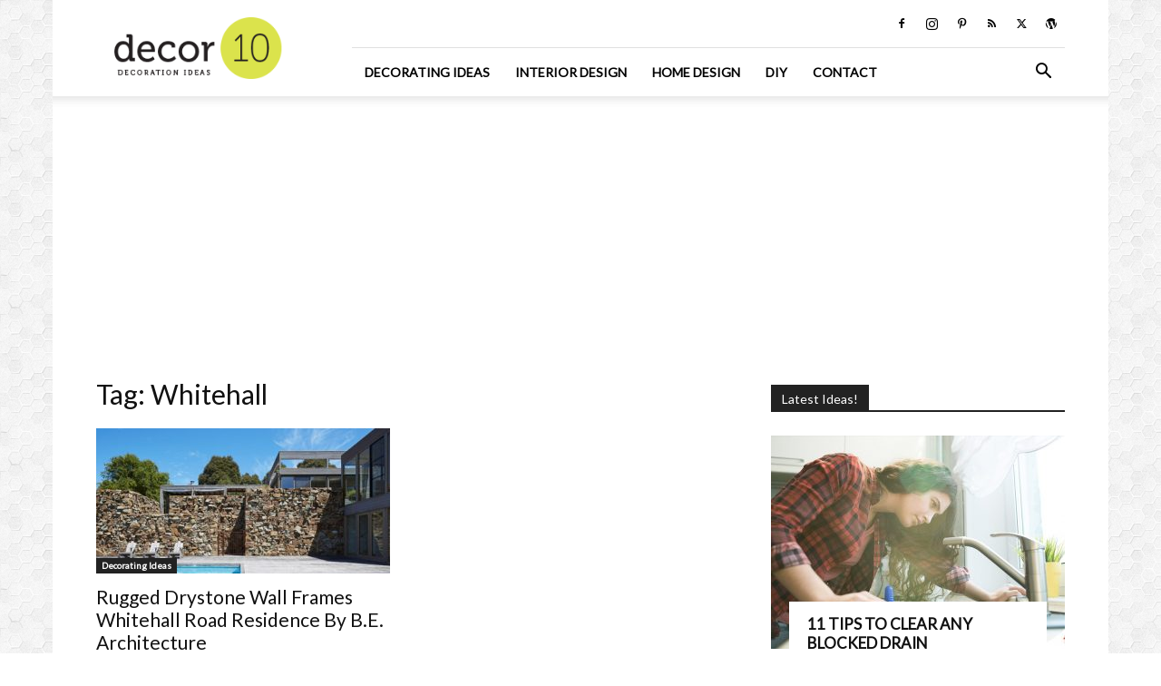

--- FILE ---
content_type: text/html; charset=UTF-8
request_url: https://decor10blog.com/tag/whitehall
body_size: 16218
content:
<!doctype html > <!--[if IE 8]><html class="ie8" lang="en"> <![endif]--> <!--[if IE 9]><html class="ie9" lang="en"> <![endif]--> <!--[if gt IE 8]><!--><html lang="en-US"> <!--<![endif]--><head><meta charset="UTF-8" /><meta name="viewport" content="width=device-width, initial-scale=1.0"><link rel="pingback" href="https://decor10blog.com/xmlrpc.php" /><meta name='robots' content='index, follow, max-image-preview:large, max-snippet:-1, max-video-preview:-1' /><link rel="icon" type="image/png" href="https://decor10blog.com/wp-content/uploads/2017/03/favicon.png"><link rel="apple-touch-icon" sizes="76x76" href="https://decor10blog.com/wp-content/uploads/site-logo.png"/><link rel="apple-touch-icon" sizes="120x120" href="https://decor10blog.com/wp-content/uploads/site-logo.png"/><link rel="apple-touch-icon" sizes="152x152" href="https://decor10blog.com/wp-content/uploads/site-logo.png"/><link rel="apple-touch-icon" sizes="114x114" href="https://decor10blog.com/wp-content/uploads/site-logo.png"/><link rel="apple-touch-icon" sizes="144x144" href="https://decor10blog.com/wp-content/uploads/site-logo.png"/><link media="all" href="https://decor10blog.com/wp-content/cache/autoptimize/css/autoptimize_b942e7c4fef51dd25d9328dfd4a530ac.css" rel="stylesheet"><style media="screen">.td-wp-booster-error{display:none}</style><title>Whitehall Archives - Home Design and Decorating Ideas and Interior Design</title><link rel="canonical" href="https://decor10blog.com/tag/whitehall" /><meta property="og:locale" content="en_US" /><meta property="og:type" content="article" /><meta property="og:title" content="Whitehall Archives - Home Design and Decorating Ideas and Interior Design" /><meta property="og:url" content="https://decor10blog.com/tag/whitehall" /><meta property="og:site_name" content="Home Design and Decorating Ideas and Interior Design" /><meta name="twitter:card" content="summary_large_image" /><meta name="twitter:site" content="@Decor10Blog" /> <script type="application/ld+json" class="yoast-schema-graph">{"@context":"https://schema.org","@graph":[{"@type":"CollectionPage","@id":"https://decor10blog.com/tag/whitehall","url":"https://decor10blog.com/tag/whitehall","name":"Whitehall Archives - Home Design and Decorating Ideas and Interior Design","isPartOf":{"@id":"https://decor10blog.com/#website"},"primaryImageOfPage":{"@id":"https://decor10blog.com/tag/whitehall#primaryimage"},"image":{"@id":"https://decor10blog.com/tag/whitehall#primaryimage"},"thumbnailUrl":"https://decor10blog.com/wp-content/uploads/2015/05/Whitehall-Road-Residence-by-b-e-architecture_dezeen_468_11.jpg","breadcrumb":{"@id":"https://decor10blog.com/tag/whitehall#breadcrumb"},"inLanguage":"en-US"},{"@type":"ImageObject","inLanguage":"en-US","@id":"https://decor10blog.com/tag/whitehall#primaryimage","url":"https://decor10blog.com/wp-content/uploads/2015/05/Whitehall-Road-Residence-by-b-e-architecture_dezeen_468_11.jpg","contentUrl":"https://decor10blog.com/wp-content/uploads/2015/05/Whitehall-Road-Residence-by-b-e-architecture_dezeen_468_11.jpg","width":468,"height":307,"caption":"Whitehall-Road-Residence"},{"@type":"BreadcrumbList","@id":"https://decor10blog.com/tag/whitehall#breadcrumb","itemListElement":[{"@type":"ListItem","position":1,"name":"Home","item":"https://decor10blog.com/"},{"@type":"ListItem","position":2,"name":"Whitehall"}]},{"@type":"WebSite","@id":"https://decor10blog.com/#website","url":"https://decor10blog.com/","name":"Home Design and Decorating Ideas and Interior Design","description":"Interior Design Ideas for Living Room Design, Bedroom Design, Kitchen Design and the entire home.","potentialAction":[{"@type":"SearchAction","target":{"@type":"EntryPoint","urlTemplate":"https://decor10blog.com/?s={search_term_string}"},"query-input":{"@type":"PropertyValueSpecification","valueRequired":true,"valueName":"search_term_string"}}],"inLanguage":"en-US"}]}</script> <link rel='dns-prefetch' href='//www.googletagmanager.com' /><link rel='dns-prefetch' href='//fonts.googleapis.com' /><link rel='dns-prefetch' href='//pagead2.googlesyndication.com' /><link rel="alternate" type="application/rss+xml" title="Home Design and Decorating Ideas and Interior Design &raquo; Feed" href="https://decor10blog.com/feed" /><link rel="alternate" type="application/rss+xml" title="Home Design and Decorating Ideas and Interior Design &raquo; Comments Feed" href="https://decor10blog.com/comments/feed" /><link rel="alternate" type="application/rss+xml" title="Home Design and Decorating Ideas and Interior Design &raquo; Whitehall Tag Feed" href="https://decor10blog.com/tag/whitehall/feed" /> <script type="0f15104f3cf3b309722a4a25-text/javascript">window._wpemojiSettings = {"baseUrl":"https:\/\/s.w.org\/images\/core\/emoji\/16.0.1\/72x72\/","ext":".png","svgUrl":"https:\/\/s.w.org\/images\/core\/emoji\/16.0.1\/svg\/","svgExt":".svg","source":{"concatemoji":"https:\/\/decor10blog.com\/wp-includes\/js\/wp-emoji-release.min.js?ver=ef2bffcb209b02ffe43df16f61ffb48e"}};
/*! This file is auto-generated */
!function(s,n){var o,i,e;function c(e){try{var t={supportTests:e,timestamp:(new Date).valueOf()};sessionStorage.setItem(o,JSON.stringify(t))}catch(e){}}function p(e,t,n){e.clearRect(0,0,e.canvas.width,e.canvas.height),e.fillText(t,0,0);var t=new Uint32Array(e.getImageData(0,0,e.canvas.width,e.canvas.height).data),a=(e.clearRect(0,0,e.canvas.width,e.canvas.height),e.fillText(n,0,0),new Uint32Array(e.getImageData(0,0,e.canvas.width,e.canvas.height).data));return t.every(function(e,t){return e===a[t]})}function u(e,t){e.clearRect(0,0,e.canvas.width,e.canvas.height),e.fillText(t,0,0);for(var n=e.getImageData(16,16,1,1),a=0;a<n.data.length;a++)if(0!==n.data[a])return!1;return!0}function f(e,t,n,a){switch(t){case"flag":return n(e,"\ud83c\udff3\ufe0f\u200d\u26a7\ufe0f","\ud83c\udff3\ufe0f\u200b\u26a7\ufe0f")?!1:!n(e,"\ud83c\udde8\ud83c\uddf6","\ud83c\udde8\u200b\ud83c\uddf6")&&!n(e,"\ud83c\udff4\udb40\udc67\udb40\udc62\udb40\udc65\udb40\udc6e\udb40\udc67\udb40\udc7f","\ud83c\udff4\u200b\udb40\udc67\u200b\udb40\udc62\u200b\udb40\udc65\u200b\udb40\udc6e\u200b\udb40\udc67\u200b\udb40\udc7f");case"emoji":return!a(e,"\ud83e\udedf")}return!1}function g(e,t,n,a){var r="undefined"!=typeof WorkerGlobalScope&&self instanceof WorkerGlobalScope?new OffscreenCanvas(300,150):s.createElement("canvas"),o=r.getContext("2d",{willReadFrequently:!0}),i=(o.textBaseline="top",o.font="600 32px Arial",{});return e.forEach(function(e){i[e]=t(o,e,n,a)}),i}function t(e){var t=s.createElement("script");t.src=e,t.defer=!0,s.head.appendChild(t)}"undefined"!=typeof Promise&&(o="wpEmojiSettingsSupports",i=["flag","emoji"],n.supports={everything:!0,everythingExceptFlag:!0},e=new Promise(function(e){s.addEventListener("DOMContentLoaded",e,{once:!0})}),new Promise(function(t){var n=function(){try{var e=JSON.parse(sessionStorage.getItem(o));if("object"==typeof e&&"number"==typeof e.timestamp&&(new Date).valueOf()<e.timestamp+604800&&"object"==typeof e.supportTests)return e.supportTests}catch(e){}return null}();if(!n){if("undefined"!=typeof Worker&&"undefined"!=typeof OffscreenCanvas&&"undefined"!=typeof URL&&URL.createObjectURL&&"undefined"!=typeof Blob)try{var e="postMessage("+g.toString()+"("+[JSON.stringify(i),f.toString(),p.toString(),u.toString()].join(",")+"));",a=new Blob([e],{type:"text/javascript"}),r=new Worker(URL.createObjectURL(a),{name:"wpTestEmojiSupports"});return void(r.onmessage=function(e){c(n=e.data),r.terminate(),t(n)})}catch(e){}c(n=g(i,f,p,u))}t(n)}).then(function(e){for(var t in e)n.supports[t]=e[t],n.supports.everything=n.supports.everything&&n.supports[t],"flag"!==t&&(n.supports.everythingExceptFlag=n.supports.everythingExceptFlag&&n.supports[t]);n.supports.everythingExceptFlag=n.supports.everythingExceptFlag&&!n.supports.flag,n.DOMReady=!1,n.readyCallback=function(){n.DOMReady=!0}}).then(function(){return e}).then(function(){var e;n.supports.everything||(n.readyCallback(),(e=n.source||{}).concatemoji?t(e.concatemoji):e.wpemoji&&e.twemoji&&(t(e.twemoji),t(e.wpemoji)))}))}((window,document),window._wpemojiSettings);</script> <link rel='stylesheet' id='apsp-font-opensans-css' href='//fonts.googleapis.com/css?family=Open+Sans&#038;ver=6.8.3' type='text/css' media='all' /><link rel='stylesheet' id='google-fonts-style-css' href='https://fonts.googleapis.com/css?family=Lato%3A400%7COpen+Sans%3A400%2C600%2C700%7CRoboto%3A400%2C600%2C700&#038;display=swap&#038;ver=12.7.1' type='text/css' media='all' /> <script type="0f15104f3cf3b309722a4a25-text/javascript" src="https://decor10blog.com/wp-includes/js/jquery/jquery.min.js?ver=3.7.1" id="jquery-core-js"></script>    <script type="0f15104f3cf3b309722a4a25-text/javascript" src="https://www.googletagmanager.com/gtag/js?id=G-X6TMRVE9GF" id="google_gtagjs-js" async></script> <script type="0f15104f3cf3b309722a4a25-text/javascript" id="google_gtagjs-js-after">window.dataLayer = window.dataLayer || [];function gtag(){dataLayer.push(arguments);}
gtag("set","linker",{"domains":["decor10blog.com"]});
gtag("js", new Date());
gtag("set", "developer_id.dZTNiMT", true);
gtag("config", "G-X6TMRVE9GF");</script> <link rel="https://api.w.org/" href="https://decor10blog.com/wp-json/" /><link rel="alternate" title="JSON" type="application/json" href="https://decor10blog.com/wp-json/wp/v2/tags/7439" /><meta name="generator" content="Site Kit by Google 1.156.0" /> <script type="0f15104f3cf3b309722a4a25-text/javascript">window.tdb_global_vars = {"wpRestUrl":"https:\/\/decor10blog.com\/wp-json\/","permalinkStructure":"\/%category%\/%postname%.html"};
        window.tdb_p_autoload_vars = {"isAjax":false,"isAdminBarShowing":false};</script> <meta name="google-adsense-platform-account" content="ca-host-pub-2644536267352236"><meta name="google-adsense-platform-domain" content="sitekit.withgoogle.com"> <noscript><style>.lazyload[data-src]{display:none !important;}</style></noscript>  <script type="0f15104f3cf3b309722a4a25-text/javascript" async="async" src="https://pagead2.googlesyndication.com/pagead/js/adsbygoogle.js?client=ca-pub-9721986152066768&amp;host=ca-host-pub-2644536267352236" crossorigin="anonymous"></script>    <script type="0f15104f3cf3b309722a4a25-text/javascript" id="td-generated-header-js">var tdBlocksArray = []; //here we store all the items for the current page

	    // td_block class - each ajax block uses a object of this class for requests
	    function tdBlock() {
		    this.id = '';
		    this.block_type = 1; //block type id (1-234 etc)
		    this.atts = '';
		    this.td_column_number = '';
		    this.td_current_page = 1; //
		    this.post_count = 0; //from wp
		    this.found_posts = 0; //from wp
		    this.max_num_pages = 0; //from wp
		    this.td_filter_value = ''; //current live filter value
		    this.is_ajax_running = false;
		    this.td_user_action = ''; // load more or infinite loader (used by the animation)
		    this.header_color = '';
		    this.ajax_pagination_infinite_stop = ''; //show load more at page x
	    }

        // td_js_generator - mini detector
        ( function () {
            var htmlTag = document.getElementsByTagName("html")[0];

	        if ( navigator.userAgent.indexOf("MSIE 10.0") > -1 ) {
                htmlTag.className += ' ie10';
            }

            if ( !!navigator.userAgent.match(/Trident.*rv\:11\./) ) {
                htmlTag.className += ' ie11';
            }

	        if ( navigator.userAgent.indexOf("Edge") > -1 ) {
                htmlTag.className += ' ieEdge';
            }

            if ( /(iPad|iPhone|iPod)/g.test(navigator.userAgent) ) {
                htmlTag.className += ' td-md-is-ios';
            }

            var user_agent = navigator.userAgent.toLowerCase();
            if ( user_agent.indexOf("android") > -1 ) {
                htmlTag.className += ' td-md-is-android';
            }

            if ( -1 !== navigator.userAgent.indexOf('Mac OS X')  ) {
                htmlTag.className += ' td-md-is-os-x';
            }

            if ( /chrom(e|ium)/.test(navigator.userAgent.toLowerCase()) ) {
               htmlTag.className += ' td-md-is-chrome';
            }

            if ( -1 !== navigator.userAgent.indexOf('Firefox') ) {
                htmlTag.className += ' td-md-is-firefox';
            }

            if ( -1 !== navigator.userAgent.indexOf('Safari') && -1 === navigator.userAgent.indexOf('Chrome') ) {
                htmlTag.className += ' td-md-is-safari';
            }

            if( -1 !== navigator.userAgent.indexOf('IEMobile') ){
                htmlTag.className += ' td-md-is-iemobile';
            }

        })();

        var tdLocalCache = {};

        ( function () {
            "use strict";

            tdLocalCache = {
                data: {},
                remove: function (resource_id) {
                    delete tdLocalCache.data[resource_id];
                },
                exist: function (resource_id) {
                    return tdLocalCache.data.hasOwnProperty(resource_id) && tdLocalCache.data[resource_id] !== null;
                },
                get: function (resource_id) {
                    return tdLocalCache.data[resource_id];
                },
                set: function (resource_id, cachedData) {
                    tdLocalCache.remove(resource_id);
                    tdLocalCache.data[resource_id] = cachedData;
                }
            };
        })();

    
    
var td_viewport_interval_list=[{"limitBottom":767,"sidebarWidth":228},{"limitBottom":1018,"sidebarWidth":300},{"limitBottom":1140,"sidebarWidth":324}];
var td_animation_stack_effect="type0";
var tds_animation_stack=true;
var td_animation_stack_specific_selectors=".entry-thumb, img, .td-lazy-img";
var td_animation_stack_general_selectors=".td-animation-stack img, .td-animation-stack .entry-thumb, .post img, .td-animation-stack .td-lazy-img";
var tds_general_modal_image="yes";
var tdc_is_installed="yes";
var tdc_domain_active=false;
var td_ajax_url="https:\/\/decor10blog.com\/wp-admin\/admin-ajax.php?td_theme_name=Newspaper&v=12.7.1";
var td_get_template_directory_uri="https:\/\/decor10blog.com\/wp-content\/plugins\/td-composer\/legacy\/common";
var tds_snap_menu="snap";
var tds_logo_on_sticky="show_header_logo";
var tds_header_style="8";
var td_please_wait="Please wait...";
var td_email_user_pass_incorrect="User or password incorrect!";
var td_email_user_incorrect="Email or username incorrect!";
var td_email_incorrect="Email incorrect!";
var td_user_incorrect="Username incorrect!";
var td_email_user_empty="Email or username empty!";
var td_pass_empty="Pass empty!";
var td_pass_pattern_incorrect="Invalid Pass Pattern!";
var td_retype_pass_incorrect="Retyped Pass incorrect!";
var tds_more_articles_on_post_enable="";
var tds_more_articles_on_post_time_to_wait="";
var tds_more_articles_on_post_pages_distance_from_top=0;
var tds_captcha="";
var tds_theme_color_site_wide="#4db2ec";
var tds_smart_sidebar="";
var tdThemeName="Newspaper";
var tdThemeNameWl="Newspaper";
var td_magnific_popup_translation_tPrev="Previous (Left arrow key)";
var td_magnific_popup_translation_tNext="Next (Right arrow key)";
var td_magnific_popup_translation_tCounter="%curr% of %total%";
var td_magnific_popup_translation_ajax_tError="The content from %url% could not be loaded.";
var td_magnific_popup_translation_image_tError="The image #%curr% could not be loaded.";
var tdBlockNonce="8294463b51";
var tdMobileMenu="enabled";
var tdMobileSearch="enabled";
var tdDateNamesI18n={"month_names":["January","February","March","April","May","June","July","August","September","October","November","December"],"month_names_short":["Jan","Feb","Mar","Apr","May","Jun","Jul","Aug","Sep","Oct","Nov","Dec"],"day_names":["Sunday","Monday","Tuesday","Wednesday","Thursday","Friday","Saturday"],"day_names_short":["Sun","Mon","Tue","Wed","Thu","Fri","Sat"]};
var tdb_modal_confirm="Save";
var tdb_modal_cancel="Cancel";
var tdb_modal_confirm_alt="Yes";
var tdb_modal_cancel_alt="No";
var td_deploy_mode="deploy";
var td_ad_background_click_link="";
var td_ad_background_click_target="";</script> <style>ul.sf-menu>.menu-item>a{font-family:Lato}.sf-menu ul .menu-item a{font-family:Lato}.td-mobile-content .td-mobile-main-menu>li>a{font-family:Lato}.td-mobile-content .sub-menu a{font-family:Lato}.td-page-title,.td-category-title-holder .td-page-title{font-family:Lato}.td-page-content p,.td-page-content li,.td-page-content .td_block_text_with_title,.wpb_text_column p{font-family:Lato}.td-page-content h1,.wpb_text_column h1{font-family:Lato}.td-page-content h2,.wpb_text_column h2{font-family:Lato}.td-page-content h3,.wpb_text_column h3{font-family:Lato}.td-page-content h4,.wpb_text_column h4{font-family:Lato}.td-page-content h5,.wpb_text_column h5{font-family:Lato}.td-page-content h6,.wpb_text_column h6{font-family:Lato}body,p{font-family:Lato}ul.sf-menu>.td-menu-item>a,.td-theme-wrap .td-header-menu-social{font-family:Lato}.sf-menu ul .td-menu-item a{font-family:Lato}.block-title>span,.block-title>a,.widgettitle,body .td-trending-now-title,.wpb_tabs li a,.vc_tta-container .vc_tta-color-grey.vc_tta-tabs-position-top.vc_tta-style-classic .vc_tta-tabs-container .vc_tta-tab>a,.td-theme-wrap .td-related-title a,.woocommerce div.product .woocommerce-tabs ul.tabs li a,.woocommerce .product .products h2:not(.woocommerce-loop-product__title),.td-theme-wrap .td-block-title{font-family:Lato}.td_module_wrap .td-post-author-name a{font-family:Lato}.td-post-date .entry-date{font-family:Lato}.td-module-comments a,.td-post-views span,.td-post-comments a{font-family:Lato}.td-big-grid-meta .td-post-category,.td_module_wrap .td-post-category,.td-module-image .td-post-category{font-family:Lato}.top-header-menu>li>a,.td-weather-top-widget .td-weather-now .td-big-degrees,.td-weather-top-widget .td-weather-header .td-weather-city,.td-header-sp-top-menu .td_data_time{font-family:Lato}.top-header-menu .menu-item-has-children li a{font-family:Lato}.td_mod_mega_menu .item-details a{font-family:Lato}.td_mega_menu_sub_cats .block-mega-child-cats a{font-family:Lato}.td-subcat-filter .td-subcat-dropdown a,.td-subcat-filter .td-subcat-list a,.td-subcat-filter .td-subcat-dropdown span{font-family:Lato}.td-excerpt,.td_module_14 .td-excerpt{font-family:Lato}.td-theme-slider.iosSlider-col-1 .td-module-title{font-family:Lato}.td-theme-slider.iosSlider-col-2 .td-module-title{font-family:Lato}.td-theme-slider.iosSlider-col-3 .td-module-title{font-family:Lato}.homepage-post .td-post-template-8 .td-post-header .entry-title{font-family:Lato}.td_module_wrap .td-module-title{font-family:Lato}.td_module_1 .td-module-title{font-family:Lato}.td_module_2 .td-module-title{font-family:Lato}.td_module_3 .td-module-title{font-family:Lato}.td_module_4 .td-module-title{font-family:Lato}.td_module_5 .td-module-title{font-family:Lato}.td_module_6 .td-module-title{font-family:Lato}.td_module_7 .td-module-title{font-family:Lato}.td_module_8 .td-module-title{font-family:Lato}.td_module_9 .td-module-title{font-family:Lato}.td_module_10 .td-module-title{font-family:Lato}.td_module_11 .td-module-title{font-family:Lato}.td_module_12 .td-module-title{font-family:Lato}.td_module_13 .td-module-title{font-family:Lato}.td_module_14 .td-module-title{font-family:Lato}.td_module_15 .entry-title{font-family:Lato}.td_module_16 .td-module-title{font-family:Lato}.td_block_trending_now .entry-title,.td-theme-slider .td-module-title,.td-big-grid-post .entry-title{font-family:Lato}.td_block_trending_now .entry-title{font-family:Lato}.td_module_mx1 .td-module-title{font-family:Lato}.td_module_mx2 .td-module-title{font-family:Lato}.td_module_mx3 .td-module-title{font-family:Lato}.td_module_mx4 .td-module-title{font-family:Lato}.td_module_mx7 .td-module-title{font-family:Lato}.td_module_mx8 .td-module-title{font-family:Lato}.td-big-grid-post.td-big-thumb .td-big-grid-meta,.td-big-thumb .td-big-grid-meta .entry-title{font-family:Lato}.td-big-grid-post.td-medium-thumb .td-big-grid-meta,.td-medium-thumb .td-big-grid-meta .entry-title{font-family:Lato}.td-big-grid-post.td-small-thumb .td-big-grid-meta,.td-small-thumb .td-big-grid-meta .entry-title{font-family:Lato}.td-big-grid-post.td-tiny-thumb .td-big-grid-meta,.td-tiny-thumb .td-big-grid-meta .entry-title{font-family:Lato}.post .td-post-header .entry-title{font-family:Lato}.td-post-template-default .td-post-header .entry-title{font-family:Lato}.td-post-template-1 .td-post-header .entry-title{font-family:Lato}.td-post-template-2 .td-post-header .entry-title{font-family:Lato;font-size:32px}.td-post-template-3 .td-post-header .entry-title{font-family:Lato}.td-post-template-4 .td-post-header .entry-title{font-family:Lato}.td-post-template-5 .td-post-header .entry-title{font-family:Lato}.td-post-template-6 .td-post-header .entry-title{font-family:Lato}.td-post-template-7 .td-post-header .entry-title{font-family:Lato}.td-post-template-8 .td-post-header .entry-title{font-family:Lato}.td-post-template-9 .td-post-header .entry-title{font-family:Lato}.td-post-template-10 .td-post-header .entry-title{font-family:Lato}.td-post-template-11 .td-post-header .entry-title{font-family:Lato}.td-post-template-12 .td-post-header .entry-title{font-family:Lato}.td-post-template-13 .td-post-header .entry-title{font-family:Lato}.td-post-content p,.td-post-content{font-family:"Helvetica Neue",Helvetica,Arial,sans-serif}.post blockquote p,.page blockquote p,.td-post-text-content blockquote p{font-family:Lato}.post .td_quote_box p,.page .td_quote_box p{font-family:Lato}.post .td_pull_quote p,.page .td_pull_quote p,.post .wp-block-pullquote blockquote p,.page .wp-block-pullquote blockquote p{font-family:Lato}.td-post-content li{font-family:Lato}.td-post-content h1{font-family:Lato}.td-post-content h2{font-family:Lato}.td-post-content h3{font-family:Lato}.td-post-content h4{font-family:Lato}.td-post-content h5{font-family:Lato}.td-post-content h6{font-family:Lato}.post .td-category a{font-family:Lato}.post header .td-post-author-name,.post header .td-post-author-name a{font-family:Lato}.post header .td-post-date .entry-date{font-family:Lato}.post header .td-post-views span,.post header .td-post-comments{font-family:Lato}.post .td-post-source-tags a,.post .td-post-source-tags span{font-family:Lato}.post .td-post-next-prev-content span{font-family:Lato}.post .td-post-next-prev-content a{font-family:Lato}.post .author-box-wrap .td-author-name a{font-family:Lato}.post .author-box-wrap .td-author-url a{font-family:Lato}.post .author-box-wrap .td-author-description{font-family:Lato}.wp-caption-text,.wp-caption-dd,.wp-block-image figcaption{font-family:Lato}.td-post-template-default .td-post-sub-title,.td-post-template-1 .td-post-sub-title,.td-post-template-4 .td-post-sub-title,.td-post-template-5 .td-post-sub-title,.td-post-template-9 .td-post-sub-title,.td-post-template-10 .td-post-sub-title,.td-post-template-11 .td-post-sub-title{font-family:Lato}.td_block_related_posts .entry-title a{font-family:Lato}.post .td-post-share-title{font-family:Lato}.td-post-template-2 .td-post-sub-title,.td-post-template-3 .td-post-sub-title,.td-post-template-6 .td-post-sub-title,.td-post-template-7 .td-post-sub-title,.td-post-template-8 .td-post-sub-title{font-family:Lato}.footer-text-wrap{font-family:Lato}.td-sub-footer-copy{font-family:Lato}.td-sub-footer-menu ul li a{font-family:Lato}.entry-crumbs a,.entry-crumbs span,#bbpress-forums .bbp-breadcrumb a,#bbpress-forums .bbp-breadcrumb .bbp-breadcrumb-current{font-family:Lato}.td-trending-now-display-area .entry-title{font-family:Lato}.page-nav a,.page-nav span{font-family:Lato}#td-outer-wrap span.dropcap,#td-outer-wrap p.has-drop-cap:not(:focus)::first-letter{font-family:Lato}.widget_archive a,.widget_calendar,.widget_categories a,.widget_nav_menu a,.widget_meta a,.widget_pages a,.widget_recent_comments a,.widget_recent_entries a,.widget_text .textwidget,.widget_tag_cloud a,.widget_search input,.woocommerce .product-categories a,.widget_display_forums a,.widget_display_replies a,.widget_display_topics a,.widget_display_views a,.widget_display_stats{font-family:Lato}input[type="submit"],.td-read-more a,.vc_btn,.woocommerce a.button,.woocommerce button.button,.woocommerce #respond input#submit{font-family:Lato}.woocommerce .product a .woocommerce-loop-product__title,.woocommerce .widget.woocommerce .product_list_widget a,.woocommerce-cart .woocommerce .product-name a{font-family:Lato}.woocommerce .product .summary .product_title{font-family:Lato}.category .td-category a{font-family:Lato}body{background-image:url("https://decor10blog.com/wp-content/uploads/2017/02/Hexellence.png");background-attachment:fixed}ul.sf-menu>.menu-item>a{font-family:Lato}.sf-menu ul .menu-item a{font-family:Lato}.td-mobile-content .td-mobile-main-menu>li>a{font-family:Lato}.td-mobile-content .sub-menu a{font-family:Lato}.td-page-title,.td-category-title-holder .td-page-title{font-family:Lato}.td-page-content p,.td-page-content li,.td-page-content .td_block_text_with_title,.wpb_text_column p{font-family:Lato}.td-page-content h1,.wpb_text_column h1{font-family:Lato}.td-page-content h2,.wpb_text_column h2{font-family:Lato}.td-page-content h3,.wpb_text_column h3{font-family:Lato}.td-page-content h4,.wpb_text_column h4{font-family:Lato}.td-page-content h5,.wpb_text_column h5{font-family:Lato}.td-page-content h6,.wpb_text_column h6{font-family:Lato}body,p{font-family:Lato}ul.sf-menu>.td-menu-item>a,.td-theme-wrap .td-header-menu-social{font-family:Lato}.sf-menu ul .td-menu-item a{font-family:Lato}.block-title>span,.block-title>a,.widgettitle,body .td-trending-now-title,.wpb_tabs li a,.vc_tta-container .vc_tta-color-grey.vc_tta-tabs-position-top.vc_tta-style-classic .vc_tta-tabs-container .vc_tta-tab>a,.td-theme-wrap .td-related-title a,.woocommerce div.product .woocommerce-tabs ul.tabs li a,.woocommerce .product .products h2:not(.woocommerce-loop-product__title),.td-theme-wrap .td-block-title{font-family:Lato}.td_module_wrap .td-post-author-name a{font-family:Lato}.td-post-date .entry-date{font-family:Lato}.td-module-comments a,.td-post-views span,.td-post-comments a{font-family:Lato}.td-big-grid-meta .td-post-category,.td_module_wrap .td-post-category,.td-module-image .td-post-category{font-family:Lato}.top-header-menu>li>a,.td-weather-top-widget .td-weather-now .td-big-degrees,.td-weather-top-widget .td-weather-header .td-weather-city,.td-header-sp-top-menu .td_data_time{font-family:Lato}.top-header-menu .menu-item-has-children li a{font-family:Lato}.td_mod_mega_menu .item-details a{font-family:Lato}.td_mega_menu_sub_cats .block-mega-child-cats a{font-family:Lato}.td-subcat-filter .td-subcat-dropdown a,.td-subcat-filter .td-subcat-list a,.td-subcat-filter .td-subcat-dropdown span{font-family:Lato}.td-excerpt,.td_module_14 .td-excerpt{font-family:Lato}.td-theme-slider.iosSlider-col-1 .td-module-title{font-family:Lato}.td-theme-slider.iosSlider-col-2 .td-module-title{font-family:Lato}.td-theme-slider.iosSlider-col-3 .td-module-title{font-family:Lato}.homepage-post .td-post-template-8 .td-post-header .entry-title{font-family:Lato}.td_module_wrap .td-module-title{font-family:Lato}.td_module_1 .td-module-title{font-family:Lato}.td_module_2 .td-module-title{font-family:Lato}.td_module_3 .td-module-title{font-family:Lato}.td_module_4 .td-module-title{font-family:Lato}.td_module_5 .td-module-title{font-family:Lato}.td_module_6 .td-module-title{font-family:Lato}.td_module_7 .td-module-title{font-family:Lato}.td_module_8 .td-module-title{font-family:Lato}.td_module_9 .td-module-title{font-family:Lato}.td_module_10 .td-module-title{font-family:Lato}.td_module_11 .td-module-title{font-family:Lato}.td_module_12 .td-module-title{font-family:Lato}.td_module_13 .td-module-title{font-family:Lato}.td_module_14 .td-module-title{font-family:Lato}.td_module_15 .entry-title{font-family:Lato}.td_module_16 .td-module-title{font-family:Lato}.td_block_trending_now .entry-title,.td-theme-slider .td-module-title,.td-big-grid-post .entry-title{font-family:Lato}.td_block_trending_now .entry-title{font-family:Lato}.td_module_mx1 .td-module-title{font-family:Lato}.td_module_mx2 .td-module-title{font-family:Lato}.td_module_mx3 .td-module-title{font-family:Lato}.td_module_mx4 .td-module-title{font-family:Lato}.td_module_mx7 .td-module-title{font-family:Lato}.td_module_mx8 .td-module-title{font-family:Lato}.td-big-grid-post.td-big-thumb .td-big-grid-meta,.td-big-thumb .td-big-grid-meta .entry-title{font-family:Lato}.td-big-grid-post.td-medium-thumb .td-big-grid-meta,.td-medium-thumb .td-big-grid-meta .entry-title{font-family:Lato}.td-big-grid-post.td-small-thumb .td-big-grid-meta,.td-small-thumb .td-big-grid-meta .entry-title{font-family:Lato}.td-big-grid-post.td-tiny-thumb .td-big-grid-meta,.td-tiny-thumb .td-big-grid-meta .entry-title{font-family:Lato}.post .td-post-header .entry-title{font-family:Lato}.td-post-template-default .td-post-header .entry-title{font-family:Lato}.td-post-template-1 .td-post-header .entry-title{font-family:Lato}.td-post-template-2 .td-post-header .entry-title{font-family:Lato;font-size:32px}.td-post-template-3 .td-post-header .entry-title{font-family:Lato}.td-post-template-4 .td-post-header .entry-title{font-family:Lato}.td-post-template-5 .td-post-header .entry-title{font-family:Lato}.td-post-template-6 .td-post-header .entry-title{font-family:Lato}.td-post-template-7 .td-post-header .entry-title{font-family:Lato}.td-post-template-8 .td-post-header .entry-title{font-family:Lato}.td-post-template-9 .td-post-header .entry-title{font-family:Lato}.td-post-template-10 .td-post-header .entry-title{font-family:Lato}.td-post-template-11 .td-post-header .entry-title{font-family:Lato}.td-post-template-12 .td-post-header .entry-title{font-family:Lato}.td-post-template-13 .td-post-header .entry-title{font-family:Lato}.td-post-content p,.td-post-content{font-family:"Helvetica Neue",Helvetica,Arial,sans-serif}.post blockquote p,.page blockquote p,.td-post-text-content blockquote p{font-family:Lato}.post .td_quote_box p,.page .td_quote_box p{font-family:Lato}.post .td_pull_quote p,.page .td_pull_quote p,.post .wp-block-pullquote blockquote p,.page .wp-block-pullquote blockquote p{font-family:Lato}.td-post-content li{font-family:Lato}.td-post-content h1{font-family:Lato}.td-post-content h2{font-family:Lato}.td-post-content h3{font-family:Lato}.td-post-content h4{font-family:Lato}.td-post-content h5{font-family:Lato}.td-post-content h6{font-family:Lato}.post .td-category a{font-family:Lato}.post header .td-post-author-name,.post header .td-post-author-name a{font-family:Lato}.post header .td-post-date .entry-date{font-family:Lato}.post header .td-post-views span,.post header .td-post-comments{font-family:Lato}.post .td-post-source-tags a,.post .td-post-source-tags span{font-family:Lato}.post .td-post-next-prev-content span{font-family:Lato}.post .td-post-next-prev-content a{font-family:Lato}.post .author-box-wrap .td-author-name a{font-family:Lato}.post .author-box-wrap .td-author-url a{font-family:Lato}.post .author-box-wrap .td-author-description{font-family:Lato}.wp-caption-text,.wp-caption-dd,.wp-block-image figcaption{font-family:Lato}.td-post-template-default .td-post-sub-title,.td-post-template-1 .td-post-sub-title,.td-post-template-4 .td-post-sub-title,.td-post-template-5 .td-post-sub-title,.td-post-template-9 .td-post-sub-title,.td-post-template-10 .td-post-sub-title,.td-post-template-11 .td-post-sub-title{font-family:Lato}.td_block_related_posts .entry-title a{font-family:Lato}.post .td-post-share-title{font-family:Lato}.td-post-template-2 .td-post-sub-title,.td-post-template-3 .td-post-sub-title,.td-post-template-6 .td-post-sub-title,.td-post-template-7 .td-post-sub-title,.td-post-template-8 .td-post-sub-title{font-family:Lato}.footer-text-wrap{font-family:Lato}.td-sub-footer-copy{font-family:Lato}.td-sub-footer-menu ul li a{font-family:Lato}.entry-crumbs a,.entry-crumbs span,#bbpress-forums .bbp-breadcrumb a,#bbpress-forums .bbp-breadcrumb .bbp-breadcrumb-current{font-family:Lato}.td-trending-now-display-area .entry-title{font-family:Lato}.page-nav a,.page-nav span{font-family:Lato}#td-outer-wrap span.dropcap,#td-outer-wrap p.has-drop-cap:not(:focus)::first-letter{font-family:Lato}.widget_archive a,.widget_calendar,.widget_categories a,.widget_nav_menu a,.widget_meta a,.widget_pages a,.widget_recent_comments a,.widget_recent_entries a,.widget_text .textwidget,.widget_tag_cloud a,.widget_search input,.woocommerce .product-categories a,.widget_display_forums a,.widget_display_replies a,.widget_display_topics a,.widget_display_views a,.widget_display_stats{font-family:Lato}input[type="submit"],.td-read-more a,.vc_btn,.woocommerce a.button,.woocommerce button.button,.woocommerce #respond input#submit{font-family:Lato}.woocommerce .product a .woocommerce-loop-product__title,.woocommerce .widget.woocommerce .product_list_widget a,.woocommerce-cart .woocommerce .product-name a{font-family:Lato}.woocommerce .product .summary .product_title{font-family:Lato}.category .td-category a{font-family:Lato}</style> <script type="0f15104f3cf3b309722a4a25-text/javascript">(function(i,s,o,g,r,a,m){i['GoogleAnalyticsObject']=r;i[r]=i[r]||function(){
  (i[r].q=i[r].q||[]).push(arguments)},i[r].l=1*new Date();a=s.createElement(o),
  m=s.getElementsByTagName(o)[0];a.async=1;a.src=g;m.parentNode.insertBefore(a,m)
  })(window,document,'script','https://www.google-analytics.com/analytics.js','ga');

  ga('create', 'UA-56295487-1', 'auto');
  ga('send', 'pageview');</script> </head><body data-rsssl=1 class="archive tag tag-whitehall tag-7439 wp-theme-Newspaper td-standard-pack global-block-template-1 td-animation-stack-type0 td-boxed-layout" itemscope="itemscope" itemtype="https://schema.org/WebPage"><div class="td-scroll-up" data-style="style1"><i class="td-icon-menu-up"></i></div><div class="td-menu-background" style="visibility:hidden"></div><div id="td-mobile-nav" style="visibility:hidden"><div class="td-mobile-container"><div class="td-menu-socials-wrap"><div class="td-menu-socials"> <span class="td-social-icon-wrap"> <a target="_blank" rel="nofollow" href="https://www.facebook.com/decor10b" title="Facebook"> <i class="td-icon-font td-icon-facebook"></i> <span style="display: none">Facebook</span> </a> </span> <span class="td-social-icon-wrap"> <a target="_blank" rel="nofollow" href="https://www.instagram.com/decor10blog" title="Instagram"> <i class="td-icon-font td-icon-instagram"></i> <span style="display: none">Instagram</span> </a> </span> <span class="td-social-icon-wrap"> <a target="_blank" rel="nofollow" href="https://www.pinterest.com/Decor10Blog" title="Pinterest"> <i class="td-icon-font td-icon-pinterest"></i> <span style="display: none">Pinterest</span> </a> </span> <span class="td-social-icon-wrap"> <a target="_blank" rel="nofollow" href="https://decor10blog.com/feed" title="RSS"> <i class="td-icon-font td-icon-rss"></i> <span style="display: none">RSS</span> </a> </span> <span class="td-social-icon-wrap"> <a target="_blank" rel="nofollow" href="https://twitter.com/Decor10Blog" title="Twitter"> <i class="td-icon-font td-icon-twitter"></i> <span style="display: none">Twitter</span> </a> </span> <span class="td-social-icon-wrap"> <a target="_blank" rel="nofollow" href="https://decor10.wordpress.com" title="WordPress"> <i class="td-icon-font td-icon-wordpress"></i> <span style="display: none">WordPress</span> </a> </span></div><div class="td-mobile-close"> <span><i class="td-icon-close-mobile"></i></span></div></div><div class="td-mobile-content"><div class="menu-menu-header-container"><ul id="menu-menu-header" class="td-mobile-main-menu"><li id="menu-item-12750" class="menu-item menu-item-type-taxonomy menu-item-object-category menu-item-first menu-item-12750"><a href="https://decor10blog.com/category/design-decorate/decorating-ideas">Decorating Ideas</a></li><li id="menu-item-12754" class="menu-item menu-item-type-taxonomy menu-item-object-category menu-item-12754"><a href="https://decor10blog.com/category/design-decorate/interior-design">Interior Design</a></li><li id="menu-item-14885" class="menu-item menu-item-type-taxonomy menu-item-object-category menu-item-14885"><a href="https://decor10blog.com/category/design-decorate/home-design">Home Design</a></li><li id="menu-item-12752" class="menu-item menu-item-type-taxonomy menu-item-object-category menu-item-12752"><a href="https://decor10blog.com/category/diy">DIY</a></li><li id="menu-item-14884" class="menu-item menu-item-type-post_type menu-item-object-page menu-item-14884"><a href="https://decor10blog.com/contact">Contact</a></li></ul></div></div></div></div><div class="td-search-background" style="visibility:hidden"></div><div class="td-search-wrap-mob" style="visibility:hidden"><div class="td-drop-down-search"><form method="get" class="td-search-form" action="https://decor10blog.com/"><div class="td-search-close"> <span><i class="td-icon-close-mobile"></i></span></div><div role="search" class="td-search-input"> <span>Search</span> <input id="td-header-search-mob" type="text" value="" name="s" autocomplete="off" /></div></form><div id="td-aj-search-mob" class="td-ajax-search-flex"></div></div></div><div id="td-outer-wrap" class="td-theme-wrap"><div class="tdc-header-wrap "><div class="td-header-wrap td-header-style-8 "><div class="td-container "><div class="td-header-sp-logo"> <a class="td-main-logo" href="https://decor10blog.com/"> <picture><source   type="image/webp" data-srcset="https://decor10blog.com/wp-content/uploads/site-logo.png.webp"><img class="td-retina-data lazyload" data-retina="https://decor10blog.com/wp-content/uploads/site-logo1.png" src="[data-uri]" alt=""  width="283" height="80" data-eio="p" data-src="https://decor10blog.com/wp-content/uploads/site-logo.png" decoding="async" data-eio-rwidth="283" data-eio-rheight="80" /></picture><noscript><img class="td-retina-data" data-retina="https://decor10blog.com/wp-content/uploads/site-logo1.png" src="https://decor10blog.com/wp-content/uploads/site-logo.png" alt=""  width="283" height="80" data-eio="l" /></noscript> <span class="td-visual-hidden">Home Design and Decorating Ideas and Interior Design</span> </a></div></div><div class="td-header-top-menu-full td-container-wrap "><div class="td-container"><div class="td-header-row td-header-top-menu"><div class="top-bar-style-1"><div class="td-header-sp-top-menu"></div><div class="td-header-sp-top-widget"> <span class="td-social-icon-wrap"> <a target="_blank" rel="nofollow" href="https://www.facebook.com/decor10b" title="Facebook"> <i class="td-icon-font td-icon-facebook"></i> <span style="display: none">Facebook</span> </a> </span> <span class="td-social-icon-wrap"> <a target="_blank" rel="nofollow" href="https://www.instagram.com/decor10blog" title="Instagram"> <i class="td-icon-font td-icon-instagram"></i> <span style="display: none">Instagram</span> </a> </span> <span class="td-social-icon-wrap"> <a target="_blank" rel="nofollow" href="https://www.pinterest.com/Decor10Blog" title="Pinterest"> <i class="td-icon-font td-icon-pinterest"></i> <span style="display: none">Pinterest</span> </a> </span> <span class="td-social-icon-wrap"> <a target="_blank" rel="nofollow" href="https://decor10blog.com/feed" title="RSS"> <i class="td-icon-font td-icon-rss"></i> <span style="display: none">RSS</span> </a> </span> <span class="td-social-icon-wrap"> <a target="_blank" rel="nofollow" href="https://twitter.com/Decor10Blog" title="Twitter"> <i class="td-icon-font td-icon-twitter"></i> <span style="display: none">Twitter</span> </a> </span> <span class="td-social-icon-wrap"> <a target="_blank" rel="nofollow" href="https://decor10.wordpress.com" title="WordPress"> <i class="td-icon-font td-icon-wordpress"></i> <span style="display: none">WordPress</span> </a> </span></div></div><div id="login-form" class="white-popup-block mfp-hide mfp-with-anim td-login-modal-wrap"><div class="td-login-wrap"> <a href="#" aria-label="Back" class="td-back-button"><i class="td-icon-modal-back"></i></a><div id="td-login-div" class="td-login-form-div td-display-block"><div class="td-login-panel-title">Sign in</div><div class="td-login-panel-descr">Welcome! Log into your account</div><div class="td_display_err"></div><form id="loginForm" action="#" method="post"><div class="td-login-inputs"><input class="td-login-input" autocomplete="username" type="text" name="login_email" id="login_email" value="" required><label for="login_email">your username</label></div><div class="td-login-inputs"><input class="td-login-input" autocomplete="current-password" type="password" name="login_pass" id="login_pass" value="" required><label for="login_pass">your password</label></div> <input type="button"  name="login_button" id="login_button" class="wpb_button btn td-login-button" value="Login"></form><div class="td-login-info-text"><a href="#" id="forgot-pass-link">Forgot your password? Get help</a></div></div><div id="td-forgot-pass-div" class="td-login-form-div td-display-none"><div class="td-login-panel-title">Password recovery</div><div class="td-login-panel-descr">Recover your password</div><div class="td_display_err"></div><form id="forgotpassForm" action="#" method="post"><div class="td-login-inputs"><input class="td-login-input" type="text" name="forgot_email" id="forgot_email" value="" required><label for="forgot_email">your email</label></div> <input type="button" name="forgot_button" id="forgot_button" class="wpb_button btn td-login-button" value="Send My Password"></form><div class="td-login-info-text">A password will be e-mailed to you.</div></div></div></div></div></div></div><div class="td-header-menu-wrap-full td-container-wrap "><div class="td-header-menu-wrap td-header-gradient "><div class="td-container"><div class="td-header-row td-header-main-menu"><div id="td-header-menu" role="navigation"><div id="td-top-mobile-toggle"><a href="#" role="button" aria-label="Menu"><i class="td-icon-font td-icon-mobile"></i></a></div><div class="td-main-menu-logo td-logo-in-header"> <a class="td-mobile-logo td-sticky-header" aria-label="Logo" href="https://decor10blog.com/"> <picture><source   type="image/webp" data-srcset="https://decor10blog.com/wp-content/uploads/site-logo.png.webp"><img class="td-retina-data lazyload" data-retina="https://decor10blog.com/wp-content/uploads/2016/05/site-logo-reverse-1.jpg" src="[data-uri]" alt=""  width="283" height="80" data-eio="p" data-src="https://decor10blog.com/wp-content/uploads/site-logo.png" decoding="async" data-eio-rwidth="283" data-eio-rheight="80" /></picture><noscript><img class="td-retina-data" data-retina="https://decor10blog.com/wp-content/uploads/2016/05/site-logo-reverse-1.jpg" src="https://decor10blog.com/wp-content/uploads/site-logo.png" alt=""  width="283" height="80" data-eio="l" /></noscript> </a> <a class="td-header-logo td-sticky-header" aria-label="Logo" href="https://decor10blog.com/"> <picture><source   type="image/webp" data-srcset="https://decor10blog.com/wp-content/uploads/site-logo.png.webp"><img class="td-retina-data lazyload" data-retina="https://decor10blog.com/wp-content/uploads/site-logo1.png" src="[data-uri]" alt=""  width="283" height="80" data-eio="p" data-src="https://decor10blog.com/wp-content/uploads/site-logo.png" decoding="async" data-eio-rwidth="283" data-eio-rheight="80" /></picture><noscript><img class="td-retina-data" data-retina="https://decor10blog.com/wp-content/uploads/site-logo1.png" src="https://decor10blog.com/wp-content/uploads/site-logo.png" alt=""  width="283" height="80" data-eio="l" /></noscript> </a></div><div class="menu-menu-header-container"><ul id="menu-menu-header-1" class="sf-menu"><li class="menu-item menu-item-type-taxonomy menu-item-object-category menu-item-first td-menu-item td-normal-menu menu-item-12750"><a href="https://decor10blog.com/category/design-decorate/decorating-ideas">Decorating Ideas</a></li><li class="menu-item menu-item-type-taxonomy menu-item-object-category td-menu-item td-normal-menu menu-item-12754"><a href="https://decor10blog.com/category/design-decorate/interior-design">Interior Design</a></li><li class="menu-item menu-item-type-taxonomy menu-item-object-category td-menu-item td-normal-menu menu-item-14885"><a href="https://decor10blog.com/category/design-decorate/home-design">Home Design</a></li><li class="menu-item menu-item-type-taxonomy menu-item-object-category td-menu-item td-normal-menu menu-item-12752"><a href="https://decor10blog.com/category/diy">DIY</a></li><li class="menu-item menu-item-type-post_type menu-item-object-page td-menu-item td-normal-menu menu-item-14884"><a href="https://decor10blog.com/contact">Contact</a></li></ul></div></div><div class="header-search-wrap"><div class="td-search-btns-wrap"> <a id="td-header-search-button" href="#" role="button" aria-label="Search" class="dropdown-toggle " data-toggle="dropdown"><i class="td-icon-search"></i></a> <a id="td-header-search-button-mob" href="#" role="button" aria-label="Search" class="dropdown-toggle " data-toggle="dropdown"><i class="td-icon-search"></i></a></div><div class="td-drop-down-search" aria-labelledby="td-header-search-button"><form method="get" class="td-search-form" action="https://decor10blog.com/"><div role="search" class="td-head-form-search-wrap"> <input id="td-header-search" type="text" value="" name="s" autocomplete="off" /><input class="wpb_button wpb_btn-inverse btn" type="submit" id="td-header-search-top" value="Search" /></div></form><div id="td-aj-search"></div></div></div></div></div></div></div><div class="td-banner-wrap-full td-container-wrap "><div class="td-container-header td-header-row td-header-header"><div class="td-header-sp-recs"><div class="td-header-rec-wrap">  <script async src="//pagead2.googlesyndication.com/pagead/js/adsbygoogle.js" type="0f15104f3cf3b309722a4a25-text/javascript"></script><div class="td-g-rec td-g-rec-id-header td-a-rec-no-translate tdi_1 td_block_template_1 td-a-rec-no-translate"> <script type="0f15104f3cf3b309722a4a25-text/javascript">var td_screen_width = window.innerWidth;
window.addEventListener("load", function(){            
	            var placeAdEl = document.getElementById("td-ad-placeholder");
			    if ( null !== placeAdEl && td_screen_width >= 1140 ) {
			        
			        /* large monitors */
			        var adEl = document.createElement("ins");
		            placeAdEl.replaceWith(adEl);	
		            adEl.setAttribute("class", "adsbygoogle");
		            adEl.setAttribute("style", "display:inline-block;width:970px;height:250px");	            		                
		            adEl.setAttribute("data-ad-client", "ca-pub-9721986152066768");
		            adEl.setAttribute("data-ad-slot", "7077693734");	            
			        (adsbygoogle = window.adsbygoogle || []).push({});
			    }
			});window.addEventListener("load", function(){            
	            var placeAdEl = document.getElementById("td-ad-placeholder");
			    if ( null !== placeAdEl && td_screen_width >= 1019  && td_screen_width < 1140 ) {
			    
			        /* landscape tablets */
			        var adEl = document.createElement("ins");
		            placeAdEl.replaceWith(adEl);	
		            adEl.setAttribute("class", "adsbygoogle");
		            adEl.setAttribute("style", "display:inline-block;width:468px;height:60px");	            		                
		            adEl.setAttribute("data-ad-client", "ca-pub-9721986152066768");
		            adEl.setAttribute("data-ad-slot", "7077693734");	            
			        (adsbygoogle = window.adsbygoogle || []).push({});
			    }
			});window.addEventListener("load", function(){            
	            var placeAdEl = document.getElementById("td-ad-placeholder");
			    if ( null !== placeAdEl && td_screen_width >= 768  && td_screen_width < 1019 ) {
			    
			        /* portrait tablets */
			        var adEl = document.createElement("ins");
		            placeAdEl.replaceWith(adEl);	
		            adEl.setAttribute("class", "adsbygoogle");
		            adEl.setAttribute("style", "display:inline-block;width:468px;height:60px");	            		                
		            adEl.setAttribute("data-ad-client", "ca-pub-9721986152066768");
		            adEl.setAttribute("data-ad-slot", "7077693734");	            
			        (adsbygoogle = window.adsbygoogle || []).push({});
			    }
			});</script> <noscript id="td-ad-placeholder"></noscript></div></div></div></div></div></div></div><div class="td-main-content-wrap td-container-wrap"><div class="td-container "><div class="td-crumb-container"></div><div class="td-pb-row"><div class="td-pb-span8 td-main-content"><div class="td-ss-main-content"><div class="td-page-header"><h1 class="entry-title td-page-title"> <span>Tag: Whitehall</span></h1></div><div class="td-block-row"><div class="td-block-span6"><div class="td_module_1 td_module_wrap td-animation-stack"><div class="td-module-image"><div class="td-module-thumb"><a href="https://decor10blog.com/design-decorate/decorating-ideas/rugged-drystone-wall-frames-whitehall-road-residence-by-b-e-architecture.html"  rel="bookmark" class="td-image-wrap " title="Rugged Drystone Wall Frames Whitehall Road Residence By B.E. Architecture" ><img class="entry-thumb" src="[data-uri]" alt="Whitehall-Road-Residence" title="Rugged Drystone Wall Frames Whitehall Road Residence By B.E. Architecture" data-type="image_tag" data-img-url="https://decor10blog.com/wp-content/uploads/2015/05/Whitehall-Road-Residence-by-b-e-architecture_dezeen_468_11-324x160.jpg"  width="324" height="160" /></a></div> <a href="https://decor10blog.com/category/design-decorate/decorating-ideas" class="td-post-category" >Decorating Ideas</a></div><h3 class="entry-title td-module-title"><a href="https://decor10blog.com/design-decorate/decorating-ideas/rugged-drystone-wall-frames-whitehall-road-residence-by-b-e-architecture.html"  rel="bookmark" title="Rugged Drystone Wall Frames Whitehall Road Residence By B.E. Architecture">Rugged Drystone Wall Frames Whitehall Road Residence By B.E. Architecture</a></h3><div class="td-module-meta-info"> <span class="td-post-author-name"><a href="https://decor10blog.com/author/admin-2">Ramon</a> <span>-</span> </span> <span class="td-post-date"><time class="entry-date updated td-module-date" datetime="2015-05-14T10:36:13+03:00" >May 14, 2015</time></span> <span class="td-module-comments"><a href="https://decor10blog.com/design-decorate/decorating-ideas/rugged-drystone-wall-frames-whitehall-road-residence-by-b-e-architecture.html#respond">0</a></span></div></div></div></div></div></div><div class="td-pb-span4 td-main-sidebar"><div class="td-ss-main-sidebar"><div class="td_block_wrap td_block_13 td_block_widget tdi_2 td-pb-border-top td_block_template_1 td-column-1"  data-td-block-uid="tdi_2" ><script type="0f15104f3cf3b309722a4a25-text/javascript">var block_tdi_2 = new tdBlock();
block_tdi_2.id = "tdi_2";
block_tdi_2.atts = '{"custom_title":"Latest Ideas!","custom_url":"","block_template_id":"","header_color":"#","header_text_color":"#","limit":"5","offset":"","post_ids":"","category_id":"","category_ids":"","tag_slug":"","autors_id":"","installed_post_types":"","sort":"","td_ajax_filter_type":"","td_ajax_filter_ids":"","td_filter_default_txt":"All","td_ajax_preloading":"","ajax_pagination":"","ajax_pagination_infinite_stop":"","class":"td_block_widget tdi_2","block_type":"td_block_13","separator":"","mx3_tl":"","m14_tl":"","m14_el":"","taxonomies":"","in_all_terms":"","include_cf_posts":"","exclude_cf_posts":"","popular_by_date":"","linked_posts":"","favourite_only":"","open_in_new_window":"","show_modified_date":"","time_ago":"","time_ago_add_txt":"ago","time_ago_txt_pos":"","review_source":"","el_class":"","f_header_font_header":"","f_header_font_title":"Block header","f_header_font_settings":"","f_header_font_family":"","f_header_font_size":"","f_header_font_line_height":"","f_header_font_style":"","f_header_font_weight":"","f_header_font_transform":"","f_header_font_spacing":"","f_header_":"","f_ajax_font_title":"Ajax categories","f_ajax_font_settings":"","f_ajax_font_family":"","f_ajax_font_size":"","f_ajax_font_line_height":"","f_ajax_font_style":"","f_ajax_font_weight":"","f_ajax_font_transform":"","f_ajax_font_spacing":"","f_ajax_":"","f_more_font_title":"Load more button","f_more_font_settings":"","f_more_font_family":"","f_more_font_size":"","f_more_font_line_height":"","f_more_font_style":"","f_more_font_weight":"","f_more_font_transform":"","f_more_font_spacing":"","f_more_":"","mx3f_title_font_header":"","mx3f_title_font_title":"Article title","mx3f_title_font_settings":"","mx3f_title_font_family":"","mx3f_title_font_size":"","mx3f_title_font_line_height":"","mx3f_title_font_style":"","mx3f_title_font_weight":"","mx3f_title_font_transform":"","mx3f_title_font_spacing":"","mx3f_title_":"","mx3f_cat_font_title":"Article category tag","mx3f_cat_font_settings":"","mx3f_cat_font_family":"","mx3f_cat_font_size":"","mx3f_cat_font_line_height":"","mx3f_cat_font_style":"","mx3f_cat_font_weight":"","mx3f_cat_font_transform":"","mx3f_cat_font_spacing":"","mx3f_cat_":"","mx3f_meta_font_title":"Article meta info","mx3f_meta_font_settings":"","mx3f_meta_font_family":"","mx3f_meta_font_size":"","mx3f_meta_font_line_height":"","mx3f_meta_font_style":"","mx3f_meta_font_weight":"","mx3f_meta_font_transform":"","mx3f_meta_font_spacing":"","mx3f_meta_":"","m14f_title_font_header":"","m14f_title_font_title":"Article title","m14f_title_font_settings":"","m14f_title_font_family":"","m14f_title_font_size":"","m14f_title_font_line_height":"","m14f_title_font_style":"","m14f_title_font_weight":"","m14f_title_font_transform":"","m14f_title_font_spacing":"","m14f_title_":"","m14f_cat_font_title":"Article category tag","m14f_cat_font_settings":"","m14f_cat_font_family":"","m14f_cat_font_size":"","m14f_cat_font_line_height":"","m14f_cat_font_style":"","m14f_cat_font_weight":"","m14f_cat_font_transform":"","m14f_cat_font_spacing":"","m14f_cat_":"","m14f_meta_font_title":"Article meta info","m14f_meta_font_settings":"","m14f_meta_font_family":"","m14f_meta_font_size":"","m14f_meta_font_line_height":"","m14f_meta_font_style":"","m14f_meta_font_weight":"","m14f_meta_font_transform":"","m14f_meta_font_spacing":"","m14f_meta_":"","m14f_ex_font_title":"Article excerpt","m14f_ex_font_settings":"","m14f_ex_font_family":"","m14f_ex_font_size":"","m14f_ex_font_line_height":"","m14f_ex_font_style":"","m14f_ex_font_weight":"","m14f_ex_font_transform":"","m14f_ex_font_spacing":"","m14f_ex_":"","m14f_btn_font_title":"Article read more button","m14f_btn_font_settings":"","m14f_btn_font_family":"","m14f_btn_font_size":"","m14f_btn_font_line_height":"","m14f_btn_font_style":"","m14f_btn_font_weight":"","m14f_btn_font_transform":"","m14f_btn_font_spacing":"","m14f_btn_":"","ajax_pagination_next_prev_swipe":"","css":"","tdc_css":"","td_column_number":1,"color_preset":"","border_top":"","tdc_css_class":"tdi_2","tdc_css_class_style":"tdi_2_rand_style"}';
block_tdi_2.td_column_number = "1";
block_tdi_2.block_type = "td_block_13";
block_tdi_2.post_count = "5";
block_tdi_2.found_posts = "4491";
block_tdi_2.header_color = "#";
block_tdi_2.ajax_pagination_infinite_stop = "";
block_tdi_2.max_num_pages = "899";
tdBlocksArray.push(block_tdi_2);</script><div class="td-block-title-wrap"><h4 class="block-title td-block-title"><span class="td-pulldown-size">Latest Ideas!</span></h4></div><div id=tdi_2 class="td_block_inner"><div class="td_module_mx3 td_module_wrap td-animation-stack"><div class="td-module-thumb"><a href="https://decor10blog.com/homes/11-tips-to-clear-any-blocked-drain.html"  rel="bookmark" class="td-image-wrap " title="11 TIPS TO CLEAR ANY BLOCKED DRAIN" ><img class="entry-thumb" src="[data-uri]" alt="" title="11 TIPS TO CLEAR ANY BLOCKED DRAIN" data-type="image_tag" data-img-url="https://decor10blog.com/wp-content/uploads/2022/05/How-to-unblock-your-kitchen-sink-324x235.jpg"  width="324" height="235" /></a></div><div class="td-module-meta-info"><h3 class="entry-title td-module-title"><a href="https://decor10blog.com/homes/11-tips-to-clear-any-blocked-drain.html"  rel="bookmark" title="11 TIPS TO CLEAR ANY BLOCKED DRAIN">11 TIPS TO CLEAR ANY BLOCKED DRAIN</a></h3> <span class="td-post-author-name"><a href="https://decor10blog.com/author/admin-2">Ramon</a> <span>-</span> </span> <span class="td-post-date"><time class="entry-date updated td-module-date" datetime="2022-05-14T10:52:54+03:00" >May 14, 2022</time></span> <span class="td-module-comments"><a href="https://decor10blog.com/homes/11-tips-to-clear-any-blocked-drain.html#respond">0</a></span></div></div><div class="td_module_mx3 td_module_wrap td-animation-stack"><div class="td-module-thumb"><a href="https://decor10blog.com/popular-topics/reasons-why-you-need-to-have-tenant-insurance.html"  rel="bookmark" class="td-image-wrap " title="Reasons Why You Need To Have Tenant Insurance" ><img class="entry-thumb" src="[data-uri]" alt="" title="Reasons Why You Need To Have Tenant Insurance" data-type="image_tag" data-img-url="https://decor10blog.com/wp-content/uploads/2022/05/pexels-photo-439391-324x235.jpeg"  width="324" height="235" /></a></div><div class="td-module-meta-info"><h3 class="entry-title td-module-title"><a href="https://decor10blog.com/popular-topics/reasons-why-you-need-to-have-tenant-insurance.html"  rel="bookmark" title="Reasons Why You Need To Have Tenant Insurance">Reasons Why You Need To Have Tenant Insurance</a></h3> <span class="td-post-author-name"><a href="https://decor10blog.com/author/forza">Jack Lemmon</a> <span>-</span> </span> <span class="td-post-date"><time class="entry-date updated td-module-date" datetime="2022-05-09T23:44:10+03:00" >May 9, 2022</time></span> <span class="td-module-comments"><a href="https://decor10blog.com/popular-topics/reasons-why-you-need-to-have-tenant-insurance.html#respond">0</a></span></div></div><div class="td_module_mx3 td_module_wrap td-animation-stack"><div class="td-module-thumb"><a href="https://decor10blog.com/design-decorate/out-side-design-ideas/35-best-garden-fence-ideas.html"  rel="bookmark" class="td-image-wrap " title="35 Best Garden Fence Ideas" ><img class="entry-thumb" src="[data-uri]" alt="" title="35 Best Garden Fence Ideas" data-type="image_tag" data-img-url="https://decor10blog.com/wp-content/uploads/2022/03/wood-garden-fence-324x235.jpg"  width="324" height="235" /></a></div><div class="td-module-meta-info"><h3 class="entry-title td-module-title"><a href="https://decor10blog.com/design-decorate/out-side-design-ideas/35-best-garden-fence-ideas.html"  rel="bookmark" title="35 Best Garden Fence Ideas">35 Best Garden Fence Ideas</a></h3> <span class="td-post-author-name"><a href="https://decor10blog.com/author/admin-2">Ramon</a> <span>-</span> </span> <span class="td-post-date"><time class="entry-date updated td-module-date" datetime="2022-03-16T15:52:09+03:00" >Mar 16, 2022</time></span> <span class="td-module-comments"><a href="https://decor10blog.com/design-decorate/out-side-design-ideas/35-best-garden-fence-ideas.html#respond">0</a></span></div></div><div class="td_module_mx3 td_module_wrap td-animation-stack"><div class="td-module-thumb"><a href="https://decor10blog.com/design-decorate/interior-design/house-malfunctions-that-affect-your-interior-design-and-top-ways-to-quickly-fix-hem.html"  rel="bookmark" class="td-image-wrap " title="House Malfunctions That Affect Your Interior Design and Top Ways to Quickly Fix Hem" ><img class="entry-thumb" src="[data-uri]" alt="" title="House Malfunctions That Affect Your Interior Design and Top Ways to Quickly Fix Hem" data-type="image_tag" data-img-url="https://decor10blog.com/wp-content/uploads/2022/02/photo-1583608205776-bfd35f0d9f83-324x235.jpeg"  width="324" height="235" /></a></div><div class="td-module-meta-info"><h3 class="entry-title td-module-title"><a href="https://decor10blog.com/design-decorate/interior-design/house-malfunctions-that-affect-your-interior-design-and-top-ways-to-quickly-fix-hem.html"  rel="bookmark" title="House Malfunctions That Affect Your Interior Design and Top Ways to Quickly Fix Hem">House Malfunctions That Affect Your Interior Design and Top Ways to Quickly Fix Hem</a></h3> <span class="td-post-author-name"><a href="https://decor10blog.com/author/admin-2">Ramon</a> <span>-</span> </span> <span class="td-post-date"><time class="entry-date updated td-module-date" datetime="2022-02-10T16:48:25+03:00" >Feb 10, 2022</time></span> <span class="td-module-comments"><a href="https://decor10blog.com/design-decorate/interior-design/house-malfunctions-that-affect-your-interior-design-and-top-ways-to-quickly-fix-hem.html#respond">0</a></span></div></div><div class="td_module_mx3 td_module_wrap td-animation-stack"><div class="td-module-thumb"><a href="https://decor10blog.com/rooms/outdoor/get-inspired-by-these-7-amazing-conservatory-design-ideas.html"  rel="bookmark" class="td-image-wrap " title="Get Inspired By These 7 Amazing Conservatory Design Ideas" ><img class="entry-thumb" src="[data-uri]" alt="" title="Get Inspired By These 7 Amazing Conservatory Design Ideas" data-type="image_tag" data-img-url="https://decor10blog.com/wp-content/uploads/2022/02/Amazing-Conservatory-Design-Ideas-324x235.jpeg"  width="324" height="235" /></a></div><div class="td-module-meta-info"><h3 class="entry-title td-module-title"><a href="https://decor10blog.com/rooms/outdoor/get-inspired-by-these-7-amazing-conservatory-design-ideas.html"  rel="bookmark" title="Get Inspired By These 7 Amazing Conservatory Design Ideas">Get Inspired By These 7 Amazing Conservatory Design Ideas</a></h3> <span class="td-post-author-name"><a href="https://decor10blog.com/author/forza">Jack Lemmon</a> <span>-</span> </span> <span class="td-post-date"><time class="entry-date updated td-module-date" datetime="2022-02-02T14:05:08+03:00" >Feb 2, 2022</time></span> <span class="td-module-comments"><a href="https://decor10blog.com/rooms/outdoor/get-inspired-by-these-7-amazing-conservatory-design-ideas.html#respond">0</a></span></div></div></div></div></div></div></div></div></div><div class="tdc-footer-wrap "><div class="td-footer-wrapper td-footer-container td-container-wrap "><div class="td-container"><div class="td-pb-row"><div class="td-pb-span12"></div></div><div class="td-pb-row"><div class="td-pb-span4"><aside class="td_block_template_1 widget widget_block widget_tag_cloud"><p class="wp-block-tag-cloud"><a href="https://decor10blog.com/tag/2015" class="tag-cloud-link tag-link-4895 tag-link-position-1" style="font-size: 12.175438596491pt;" aria-label="2015 (146 items)">2015</a> <a href="https://decor10blog.com/tag/actually" class="tag-cloud-link tag-link-9929 tag-link-position-2" style="font-size: 9.5964912280702pt;" aria-label="actually (91 items)">actually</a> <a href="https://decor10blog.com/tag/adds" class="tag-cloud-link tag-link-2107 tag-link-position-3" style="font-size: 8pt;" aria-label="Adds (67 items)">Adds</a> <a href="https://decor10blog.com/tag/almost" class="tag-cloud-link tag-link-10843 tag-link-position-4" style="font-size: 8.9824561403509pt;" aria-label="almost (80 items)">almost</a> <a href="https://decor10blog.com/tag/apartment" class="tag-cloud-link tag-link-226 tag-link-position-5" style="font-size: 9.5964912280702pt;" aria-label="Apartment (90 items)">Apartment</a> <a href="https://decor10blog.com/tag/architects" class="tag-cloud-link tag-link-332 tag-link-position-6" style="font-size: 12.421052631579pt;" aria-label="Architects (153 items)">Architects</a> <a href="https://decor10blog.com/tag/architecture" class="tag-cloud-link tag-link-534 tag-link-position-7" style="font-size: 11.80701754386pt;" aria-label="Architecture (137 items)">Architecture</a> <a href="https://decor10blog.com/tag/building" class="tag-cloud-link tag-link-1600 tag-link-position-8" style="font-size: 8.6140350877193pt;" aria-label="Building (74 items)">Building</a> <a href="https://decor10blog.com/tag/collection" class="tag-cloud-link tag-link-366 tag-link-position-9" style="font-size: 8.6140350877193pt;" aria-label="Collection (75 items)">Collection</a> <a href="https://decor10blog.com/tag/concrete" class="tag-cloud-link tag-link-425 tag-link-position-10" style="font-size: 9.3508771929825pt;" aria-label="Concrete (87 items)">Concrete</a> <a href="https://decor10blog.com/tag/connected" class="tag-cloud-link tag-link-5145 tag-link-position-11" style="font-size: 22pt;" aria-label="Connected (934 items)">Connected</a> <a href="https://decor10blog.com/tag/create" class="tag-cloud-link tag-link-264 tag-link-position-12" style="font-size: 10.087719298246pt;" aria-label="Create (99 items)">Create</a> <a href="https://decor10blog.com/tag/creates" class="tag-cloud-link tag-link-279 tag-link-position-13" style="font-size: 10.701754385965pt;" aria-label="Creates (112 items)">Creates</a> <a href="https://decor10blog.com/tag/design" class="tag-cloud-link tag-link-49 tag-link-position-14" style="font-size: 17.333333333333pt;" aria-label="Design (388 items)">Design</a> <a href="https://decor10blog.com/tag/designs" class="tag-cloud-link tag-link-1142 tag-link-position-15" style="font-size: 12.052631578947pt;" aria-label="Designs (142 items)">Designs</a> <a href="https://decor10blog.com/tag/different" class="tag-cloud-link tag-link-3063 tag-link-position-16" style="font-size: 13.649122807018pt;" aria-label="different (196 items)">different</a> <a href="https://decor10blog.com/tag/diy" class="tag-cloud-link tag-link-10133 tag-link-position-17" style="font-size: 8.859649122807pt;" aria-label="DIY (78 items)">DIY</a> <a href="https://decor10blog.com/tag/features" class="tag-cloud-link tag-link-381 tag-link-position-18" style="font-size: 10.087719298246pt;" aria-label="Features (100 items)">Features</a> <a href="https://decor10blog.com/tag/from" class="tag-cloud-link tag-link-94 tag-link-position-19" style="font-size: 10.824561403509pt;" aria-label="From (114 items)">From</a> <a href="https://decor10blog.com/tag/furniture" class="tag-cloud-link tag-link-105 tag-link-position-20" style="font-size: 11.929824561404pt;" aria-label="Furniture (139 items)">Furniture</a> <a href="https://decor10blog.com/tag/garden" class="tag-cloud-link tag-link-715 tag-link-position-21" style="font-size: 10.087719298246pt;" aria-label="Garden (99 items)">Garden</a> <a href="https://decor10blog.com/tag/glass" class="tag-cloud-link tag-link-58 tag-link-position-22" style="font-size: 8.3684210526316pt;" aria-label="Glass (71 items)">Glass</a> <a href="https://decor10blog.com/tag/home" class="tag-cloud-link tag-link-132 tag-link-position-23" style="font-size: 14.508771929825pt;" aria-label="Home (226 items)">Home</a> <a href="https://decor10blog.com/tag/home-designing" class="tag-cloud-link tag-link-3425 tag-link-position-24" style="font-size: 10.824561403509pt;" aria-label="Home Designing (113 items)">Home Designing</a> <a href="https://decor10blog.com/tag/house" class="tag-cloud-link tag-link-40 tag-link-position-25" style="font-size: 16.350877192982pt;" aria-label="House (323 items)">House</a> <a href="https://decor10blog.com/tag/ideas" class="tag-cloud-link tag-link-1860 tag-link-position-26" style="font-size: 14.017543859649pt;" aria-label="Ideas (210 items)">Ideas</a> <a href="https://decor10blog.com/tag/interior" class="tag-cloud-link tag-link-52 tag-link-position-27" style="font-size: 10.824561403509pt;" aria-label="Interior (113 items)">Interior</a> <a href="https://decor10blog.com/tag/into" class="tag-cloud-link tag-link-446 tag-link-position-28" style="font-size: 11.19298245614pt;" aria-label="Into (123 items)">Into</a> <a href="https://decor10blog.com/tag/japanese" class="tag-cloud-link tag-link-788 tag-link-position-29" style="font-size: 9.719298245614pt;" aria-label="Japanese (92 items)">Japanese</a> <a href="https://decor10blog.com/tag/keywords" class="tag-cloud-link tag-link-12883 tag-link-position-30" style="font-size: 21.508771929825pt;" aria-label="Keywords (854 items)">Keywords</a> <a href="https://decor10blog.com/tag/living" class="tag-cloud-link tag-link-245 tag-link-position-31" style="font-size: 9.5964912280702pt;" aria-label="Living (90 items)">Living</a> <a href="https://decor10blog.com/tag/london" class="tag-cloud-link tag-link-24 tag-link-position-32" style="font-size: 12.912280701754pt;" aria-label="London (169 items)">London</a> <a href="https://decor10blog.com/tag/modern" class="tag-cloud-link tag-link-328 tag-link-position-33" style="font-size: 10.701754385965pt;" aria-label="Modern (111 items)">Modern</a> <a href="https://decor10blog.com/tag/office" class="tag-cloud-link tag-link-185 tag-link-position-34" style="font-size: 8.7368421052632pt;" aria-label="Office (77 items)">Office</a> <a href="https://decor10blog.com/tag/open" class="tag-cloud-link tag-link-2644 tag-link-position-35" style="font-size: 14.017543859649pt;" aria-label="open (210 items)">open</a> <a href="https://decor10blog.com/tag/pretty" class="tag-cloud-link tag-link-4551 tag-link-position-36" style="font-size: 8.7368421052632pt;" aria-label="pretty (77 items)">pretty</a> <a href="https://decor10blog.com/tag/project" class="tag-cloud-link tag-link-550 tag-link-position-37" style="font-size: 13.157894736842pt;" aria-label="Project (176 items)">Project</a> <a href="https://decor10blog.com/tag/room" class="tag-cloud-link tag-link-246 tag-link-position-38" style="font-size: 11.684210526316pt;" aria-label="Room (133 items)">Room</a> <a href="https://decor10blog.com/tag/room-decorating-ideas" class="tag-cloud-link tag-link-3172 tag-link-position-39" style="font-size: 9.1052631578947pt;" aria-label="Room Decorating Ideas (82 items)">Room Decorating Ideas</a> <a href="https://decor10blog.com/tag/studio" class="tag-cloud-link tag-link-721 tag-link-position-40" style="font-size: 10.824561403509pt;" aria-label="Studio (114 items)">Studio</a> <a href="https://decor10blog.com/tag/truly" class="tag-cloud-link tag-link-8692 tag-link-position-41" style="font-size: 12.298245614035pt;" aria-label="truly (149 items)">truly</a> <a href="https://decor10blog.com/tag/wall" class="tag-cloud-link tag-link-122 tag-link-position-42" style="font-size: 8.3684210526316pt;" aria-label="Wall (72 items)">Wall</a> <a href="https://decor10blog.com/tag/walls" class="tag-cloud-link tag-link-388 tag-link-position-43" style="font-size: 8.2456140350877pt;" aria-label="Walls (69 items)">Walls</a> <a href="https://decor10blog.com/tag/with" class="tag-cloud-link tag-link-109 tag-link-position-44" style="font-size: 15.859649122807pt;" aria-label="With (291 items)">With</a> <a href="https://decor10blog.com/tag/wood" class="tag-cloud-link tag-link-296 tag-link-position-45" style="font-size: 8.4912280701754pt;" aria-label="Wood (73 items)">Wood</a></p></aside></div><div class="td-pb-span4"><div class="td_block_wrap td_block_7 td_block_widget tdi_4 td-pb-border-top td_block_template_1 td-column-1 td_block_padding"  data-td-block-uid="tdi_4" ><script type="0f15104f3cf3b309722a4a25-text/javascript">var block_tdi_4 = new tdBlock();
block_tdi_4.id = "tdi_4";
block_tdi_4.atts = '{"custom_title":"","custom_url":"","block_template_id":"","m6_tl":"","post_ids":"","category_id":"","category_ids":"","tag_slug":"","autors_id":"","installed_post_types":"","sort":"popular","limit":"3","offset":"","time_ago_add_txt":"ago","el_class":"","td_ajax_filter_type":"","td_ajax_filter_ids":"","td_filter_default_txt":"All","td_ajax_preloading":"","ajax_pagination":"","ajax_pagination_infinite_stop":"","header_color":"#","header_text_color":"#","accent_text_color":"#","class":"td_block_widget tdi_4","block_type":"td_block_7","separator":"","taxonomies":"","in_all_terms":"","include_cf_posts":"","exclude_cf_posts":"","popular_by_date":"","linked_posts":"","favourite_only":"","open_in_new_window":"","show_modified_date":"","time_ago":"","time_ago_txt_pos":"","review_source":"","f_header_font_header":"","f_header_font_title":"Block header","f_header_font_settings":"","f_header_font_family":"","f_header_font_size":"","f_header_font_line_height":"","f_header_font_style":"","f_header_font_weight":"","f_header_font_transform":"","f_header_font_spacing":"","f_header_":"","f_ajax_font_title":"Ajax categories","f_ajax_font_settings":"","f_ajax_font_family":"","f_ajax_font_size":"","f_ajax_font_line_height":"","f_ajax_font_style":"","f_ajax_font_weight":"","f_ajax_font_transform":"","f_ajax_font_spacing":"","f_ajax_":"","f_more_font_title":"Load more button","f_more_font_settings":"","f_more_font_family":"","f_more_font_size":"","f_more_font_line_height":"","f_more_font_style":"","f_more_font_weight":"","f_more_font_transform":"","f_more_font_spacing":"","f_more_":"","m6f_title_font_header":"","m6f_title_font_title":"Article title","m6f_title_font_settings":"","m6f_title_font_family":"","m6f_title_font_size":"","m6f_title_font_line_height":"","m6f_title_font_style":"","m6f_title_font_weight":"","m6f_title_font_transform":"","m6f_title_font_spacing":"","m6f_title_":"","m6f_cat_font_title":"Article category tag","m6f_cat_font_settings":"","m6f_cat_font_family":"","m6f_cat_font_size":"","m6f_cat_font_line_height":"","m6f_cat_font_style":"","m6f_cat_font_weight":"","m6f_cat_font_transform":"","m6f_cat_font_spacing":"","m6f_cat_":"","m6f_meta_font_title":"Article meta info","m6f_meta_font_settings":"","m6f_meta_font_family":"","m6f_meta_font_size":"","m6f_meta_font_line_height":"","m6f_meta_font_style":"","m6f_meta_font_weight":"","m6f_meta_font_transform":"","m6f_meta_font_spacing":"","m6f_meta_":"","ajax_pagination_next_prev_swipe":"","css":"","tdc_css":"","td_column_number":1,"color_preset":"","border_top":"","tdc_css_class":"tdi_4","tdc_css_class_style":"tdi_4_rand_style"}';
block_tdi_4.td_column_number = "1";
block_tdi_4.block_type = "td_block_7";
block_tdi_4.post_count = "3";
block_tdi_4.found_posts = "4491";
block_tdi_4.header_color = "#";
block_tdi_4.ajax_pagination_infinite_stop = "";
block_tdi_4.max_num_pages = "1497";
tdBlocksArray.push(block_tdi_4);</script><div class="td-block-title-wrap"></div><div id=tdi_4 class="td_block_inner"><div class="td-block-span12"><div class="td_module_6 td_module_wrap td-animation-stack"><div class="td-module-thumb"><a href="https://decor10blog.com/design-decorate/decorating-ideas/tv-wall-panel-35-ultra-modern-proposals.html"  rel="bookmark" class="td-image-wrap " title="TV Wall Panel – 35 Ultra Modern Proposals" ><img class="entry-thumb" src="[data-uri]" alt="TV Wall Panel – 35 Ultra Modern Proposals" title="TV Wall Panel – 35 Ultra Modern Proposals" data-type="image_tag" data-img-url="https://decor10blog.com/wp-content/uploads/2015/06/tv-unitesi-100x70.jpg"  width="100" height="70" /></a></div><div class="item-details"><h3 class="entry-title td-module-title"><a href="https://decor10blog.com/design-decorate/decorating-ideas/tv-wall-panel-35-ultra-modern-proposals.html"  rel="bookmark" title="TV Wall Panel – 35 Ultra Modern Proposals">TV Wall Panel – 35 Ultra Modern Proposals</a></h3><div class="td-module-meta-info"> <a href="https://decor10blog.com/category/design-decorate/decorating-ideas" class="td-post-category" >Decorating Ideas</a> <span class="td-post-date"><time class="entry-date updated td-module-date" datetime="2015-06-10T08:20:56+03:00" >Jun 10, 2015</time></span></div></div></div></div><div class="td-block-span12"><div class="td_module_6 td_module_wrap td-animation-stack"><div class="td-module-thumb"><a href="https://decor10blog.com/diy/26-inventive-and-sensible-attic-storage-ideas-to-try-out.html"  rel="bookmark" class="td-image-wrap " title="26 Inventive And Sensible Attic Storage Ideas To Try out" ><img class="entry-thumb" src="[data-uri]" alt="" title="26 Inventive And Sensible Attic Storage Ideas To Try out" data-type="image_tag" data-img-url="https://decor10blog.com/wp-content/uploads/2016/06/3fe03__26-creative-and-smart-attic-storage-ideas-to-try-cover-1-100x70.jpg"  width="100" height="70" /></a></div><div class="item-details"><h3 class="entry-title td-module-title"><a href="https://decor10blog.com/diy/26-inventive-and-sensible-attic-storage-ideas-to-try-out.html"  rel="bookmark" title="26 Inventive And Sensible Attic Storage Ideas To Try out">26 Inventive And Sensible Attic Storage Ideas To Try out</a></h3><div class="td-module-meta-info"> <a href="https://decor10blog.com/category/diy" class="td-post-category" >DIY</a> <span class="td-post-date"><time class="entry-date updated td-module-date" datetime="2016-06-28T05:19:49+03:00" >Jun 28, 2016</time></span></div></div></div></div><div class="td-block-span12"><div class="td_module_6 td_module_wrap td-animation-stack"><div class="td-module-thumb"><a href="https://decor10blog.com/design-decorate/decorating-ideas/great-designs-from-the-room-divider-made-of-wood.html"  rel="bookmark" class="td-image-wrap " title="Great Designs From The Room Divider Made Of Wood!" ><img class="entry-thumb" src="[data-uri]" alt="room-dividers-wooden" title="Great Designs From The Room Divider Made Of Wood!" data-type="image_tag" data-img-url="https://decor10blog.com/wp-content/uploads/2015/06/room-dividers-wooden-Chinese-equipment-600x423-100x70.jpg"  width="100" height="70" /></a></div><div class="item-details"><h3 class="entry-title td-module-title"><a href="https://decor10blog.com/design-decorate/decorating-ideas/great-designs-from-the-room-divider-made-of-wood.html"  rel="bookmark" title="Great Designs From The Room Divider Made Of Wood!">Great Designs From The Room Divider Made Of Wood!</a></h3><div class="td-module-meta-info"> <a href="https://decor10blog.com/category/design-decorate/decorating-ideas" class="td-post-category" >Decorating Ideas</a> <span class="td-post-date"><time class="entry-date updated td-module-date" datetime="2015-06-21T16:34:53+03:00" >Jun 21, 2015</time></span></div></div></div></div></div></div></div><div class="td-pb-span4"><div class="td_block_wrap td_block_9 td_block_widget tdi_5 td-pb-border-top td_block_template_1 td-column-1 td_block_padding td_block_bot_line"  data-td-block-uid="tdi_5" ><script type="0f15104f3cf3b309722a4a25-text/javascript">var block_tdi_5 = new tdBlock();
block_tdi_5.id = "tdi_5";
block_tdi_5.atts = '{"custom_title":"","custom_url":"","block_template_id":"","m8_tl":"","post_ids":"","category_id":"","category_ids":"","tag_slug":"","autors_id":"","installed_post_types":"","sort":"random_posts","limit":"3","offset":"","time_ago_add_txt":"ago","el_class":"","td_ajax_filter_type":"","td_ajax_filter_ids":"","td_filter_default_txt":"All","td_ajax_preloading":"","ajax_pagination":"","ajax_pagination_infinite_stop":"","header_color":"#","header_text_color":"#","accent_text_color":"#","class":"td_block_widget tdi_5","block_type":"td_block_9","separator":"","taxonomies":"","in_all_terms":"","include_cf_posts":"","exclude_cf_posts":"","popular_by_date":"","linked_posts":"","favourite_only":"","open_in_new_window":"","show_modified_date":"","time_ago":"","time_ago_txt_pos":"","review_source":"","f_header_font_header":"","f_header_font_title":"Block header","f_header_font_settings":"","f_header_font_family":"","f_header_font_size":"","f_header_font_line_height":"","f_header_font_style":"","f_header_font_weight":"","f_header_font_transform":"","f_header_font_spacing":"","f_header_":"","f_ajax_font_title":"Ajax categories","f_ajax_font_settings":"","f_ajax_font_family":"","f_ajax_font_size":"","f_ajax_font_line_height":"","f_ajax_font_style":"","f_ajax_font_weight":"","f_ajax_font_transform":"","f_ajax_font_spacing":"","f_ajax_":"","f_more_font_title":"Load more button","f_more_font_settings":"","f_more_font_family":"","f_more_font_size":"","f_more_font_line_height":"","f_more_font_style":"","f_more_font_weight":"","f_more_font_transform":"","f_more_font_spacing":"","f_more_":"","m8f_title_font_header":"","m8f_title_font_title":"Article title","m8f_title_font_settings":"","m8f_title_font_family":"","m8f_title_font_size":"","m8f_title_font_line_height":"","m8f_title_font_style":"","m8f_title_font_weight":"","m8f_title_font_transform":"","m8f_title_font_spacing":"","m8f_title_":"","m8f_cat_font_title":"Article category tag","m8f_cat_font_settings":"","m8f_cat_font_family":"","m8f_cat_font_size":"","m8f_cat_font_line_height":"","m8f_cat_font_style":"","m8f_cat_font_weight":"","m8f_cat_font_transform":"","m8f_cat_font_spacing":"","m8f_cat_":"","m8f_meta_font_title":"Article meta info","m8f_meta_font_settings":"","m8f_meta_font_family":"","m8f_meta_font_size":"","m8f_meta_font_line_height":"","m8f_meta_font_style":"","m8f_meta_font_weight":"","m8f_meta_font_transform":"","m8f_meta_font_spacing":"","m8f_meta_":"","ajax_pagination_next_prev_swipe":"","css":"","tdc_css":"","td_column_number":1,"color_preset":"","border_top":"","tdc_css_class":"tdi_5","tdc_css_class_style":"tdi_5_rand_style"}';
block_tdi_5.td_column_number = "1";
block_tdi_5.block_type = "td_block_9";
block_tdi_5.post_count = "3";
block_tdi_5.found_posts = "4491";
block_tdi_5.header_color = "#";
block_tdi_5.ajax_pagination_infinite_stop = "";
block_tdi_5.max_num_pages = "1497";
tdBlocksArray.push(block_tdi_5);</script><div class="td-block-title-wrap"></div><div id=tdi_5 class="td_block_inner"><div class="td-block-span12"><div class="td_module_8 td_module_wrap"><div class="item-details"><h3 class="entry-title td-module-title"><a href="https://decor10blog.com/design-decorate/decorating-ideas/bell-phillips-converts-victorian-gas-holder-into-circular-park-for-kings-cross.html"  rel="bookmark" title="Bell Phillips Converts Victorian Gas Holder Into Circular Park For King&#8217;s Cross">Bell Phillips Converts Victorian Gas Holder Into Circular Park For King&#8217;s Cross</a></h3><div class="td-module-meta-info"> <a href="https://decor10blog.com/category/design-decorate/decorating-ideas" class="td-post-category" >Decorating Ideas</a> <span class="td-post-author-name"><a href="https://decor10blog.com/author/admin-2">Ramon</a> <span>-</span> </span> <span class="td-post-date"><time class="entry-date updated td-module-date" datetime="2015-11-10T15:36:22+02:00" >Nov 10, 2015</time></span> <span class="td-module-comments"><a href="https://decor10blog.com/design-decorate/decorating-ideas/bell-phillips-converts-victorian-gas-holder-into-circular-park-for-kings-cross.html#respond">0</a></span></div></div></div></div><div class="td-block-span12"><div class="td_module_8 td_module_wrap"><div class="item-details"><h3 class="entry-title td-module-title"><a href="https://decor10blog.com/design-decorate/decorating-ideas/karl-lenton-designs-egg-shaped-movable-therapy-pods-for-prisons.html"  rel="bookmark" title="Karl Lenton Designs Egg-shaped Movable Therapy Pods For Prisons">Karl Lenton Designs Egg-shaped Movable Therapy Pods For Prisons</a></h3><div class="td-module-meta-info"> <a href="https://decor10blog.com/category/design-decorate/decorating-ideas" class="td-post-category" >Decorating Ideas</a> <span class="td-post-author-name"><a href="https://decor10blog.com/author/admin-2">Ramon</a> <span>-</span> </span> <span class="td-post-date"><time class="entry-date updated td-module-date" datetime="2015-09-29T08:35:59+03:00" >Sep 29, 2015</time></span> <span class="td-module-comments"><a href="https://decor10blog.com/design-decorate/decorating-ideas/karl-lenton-designs-egg-shaped-movable-therapy-pods-for-prisons.html#respond">0</a></span></div></div></div></div><div class="td-block-span12"><div class="td_module_8 td_module_wrap"><div class="item-details"><h3 class="entry-title td-module-title"><a href="https://decor10blog.com/design-decorate/design-ideas/astoundingly-exclusive-spyre-sculpture-luminaire-2016.html"  rel="bookmark" title="astoundingly Exclusive Spyre sculpture luminaire 2016">astoundingly Exclusive Spyre sculpture luminaire 2016</a></h3><div class="td-module-meta-info"> <a href="https://decor10blog.com/category/design-decorate/design-ideas" class="td-post-category" >Design Ideas</a> <span class="td-post-author-name"><a href="https://decor10blog.com/author/admin-2">Ramon</a> <span>-</span> </span> <span class="td-post-date"><time class="entry-date updated td-module-date" datetime="2016-06-22T01:22:56+03:00" >Jun 22, 2016</time></span> <span class="td-module-comments"><a href="https://decor10blog.com/design-decorate/design-ideas/astoundingly-exclusive-spyre-sculpture-luminaire-2016.html#respond">0</a></span></div></div></div></div></div></div></div></div></div><div class="td-footer-bottom-full"><div class="td-container"><div class="td-pb-row"><div class="td-pb-span3"><aside class="footer-logo-wrap"><a href="https://decor10blog.com/"><picture><source   type="image/webp" data-srcset="https://decor10blog.com/wp-content/uploads/2016/05/site-logo-reverse-1.jpg.webp"><img class="td-retina-data lazyload" src="[data-uri]" data-retina="https://decor10blog.com/wp-content/uploads/2016/05/site-logo-reverse-1.jpg" alt="Decor10blog" title="Decor10blog"  width="283" height="80" data-eio="p" data-src="https://decor10blog.com/wp-content/uploads/2016/05/site-logo-reverse-1.jpg" decoding="async" data-eio-rwidth="283" data-eio-rheight="80" /></picture><noscript><img class="td-retina-data" src="https://decor10blog.com/wp-content/uploads/2016/05/site-logo-reverse-1.jpg" data-retina="https://decor10blog.com/wp-content/uploads/2016/05/site-logo-reverse-1.jpg" alt="Decor10blog" title="Decor10blog"  width="283" height="80" data-eio="l" /></noscript></a></aside></div><div class="td-pb-span5"><aside class="footer-text-wrap"><div class="block-title"><span>ABOUT US</span></div>Our mission is to help individuals visualize, create & maintain beautiful homes. We provide you inspiring visuals of awesome homes, <a href="https://decor10blog.com/category/rooms/bedroom"><strong>tiny bedroom ideas</strong></a>, specific spaces, architectural marvels and new design trends. Follow us for any daily dose of remarkable homes, intelligent architecture & beautiful design.<div class="footer-email-wrap">Contact us: <a href="/cdn-cgi/l/email-protection#87eee9e1e8c7e3e2e4e8f5b6b7e5ebe8e0a9e4e8ea"><span class="__cf_email__" data-cfemail="adc4c3cbc2edc9c8cec2df9c9dcfc1c2ca83cec2c0">[email&#160;protected]</span></a></div></aside></div><div class="td-pb-span4"><aside class="footer-social-wrap td-social-style-2"><div class="block-title"><span>FOLLOW US</span></div> <span class="td-social-icon-wrap"> <a target="_blank" rel="nofollow" href="https://www.facebook.com/decor10b" title="Facebook"> <i class="td-icon-font td-icon-facebook"></i> <span style="display: none">Facebook</span> </a> </span> <span class="td-social-icon-wrap"> <a target="_blank" rel="nofollow" href="https://www.instagram.com/decor10blog" title="Instagram"> <i class="td-icon-font td-icon-instagram"></i> <span style="display: none">Instagram</span> </a> </span> <span class="td-social-icon-wrap"> <a target="_blank" rel="nofollow" href="https://www.pinterest.com/Decor10Blog" title="Pinterest"> <i class="td-icon-font td-icon-pinterest"></i> <span style="display: none">Pinterest</span> </a> </span> <span class="td-social-icon-wrap"> <a target="_blank" rel="nofollow" href="https://decor10blog.com/feed" title="RSS"> <i class="td-icon-font td-icon-rss"></i> <span style="display: none">RSS</span> </a> </span> <span class="td-social-icon-wrap"> <a target="_blank" rel="nofollow" href="https://twitter.com/Decor10Blog" title="Twitter"> <i class="td-icon-font td-icon-twitter"></i> <span style="display: none">Twitter</span> </a> </span> <span class="td-social-icon-wrap"> <a target="_blank" rel="nofollow" href="https://decor10.wordpress.com" title="WordPress"> <i class="td-icon-font td-icon-wordpress"></i> <span style="display: none">WordPress</span> </a> </span></aside></div></div></div></div></div><div class="td-sub-footer-container td-container-wrap "><div class="td-container"><div class="td-pb-row"><div class="td-pb-span td-sub-footer-menu"><div class="menu-menu-footer-container"><ul id="menu-menu-footer" class="td-subfooter-menu"><li id="menu-item-13133" class="menu-item menu-item-type-post_type menu-item-object-page menu-item-first td-menu-item td-normal-menu menu-item-13133"><a href="https://decor10blog.com/news">News</a></li><li id="menu-item-13131" class="menu-item menu-item-type-post_type menu-item-object-page td-menu-item td-normal-menu menu-item-13131"><a href="https://decor10blog.com/privacy-policy">Privacy Policy</a></li><li id="menu-item-13132" class="menu-item menu-item-type-post_type menu-item-object-page td-menu-item td-normal-menu menu-item-13132"><a href="https://decor10blog.com/contact">Contact</a></li></ul></div></div><div class="td-pb-span td-sub-footer-copy"> &copy;</div></div></div></div></div></div> <script data-cfasync="false" src="/cdn-cgi/scripts/5c5dd728/cloudflare-static/email-decode.min.js"></script><script type="speculationrules">{"prefetch":[{"source":"document","where":{"and":[{"href_matches":"\/*"},{"not":{"href_matches":["\/wp-*.php","\/wp-admin\/*","\/wp-content\/uploads\/*","\/wp-content\/*","\/wp-content\/plugins\/*","\/wp-content\/themes\/Newspaper\/*","\/*\\?(.+)"]}},{"not":{"selector_matches":"a[rel~=\"nofollow\"]"}},{"not":{"selector_matches":".no-prefetch, .no-prefetch a"}}]},"eagerness":"conservative"}]}</script> <div class="td-container"><meta name="p:domain_verify" content="21c1bc77f41ec535c968f1600d8f349d"/></div><script type="0f15104f3cf3b309722a4a25-text/javascript"><script>
  window.fbAsyncInit = function() {
    FB.init({
      appId      : '903998459740679',
      xfbml      : true,
      version    : 'v2.8'
    });
    FB.AppEvents.logPageView();
  };

  (function(d, s, id){
     var js, fjs = d.getElementsByTagName(s)[0];
     if (d.getElementById(id)) {return;}
     js = d.createElement(s); js.id = id;
     js.src = "//connect.facebook.net/en_US/sdk.js";
     fjs.parentNode.insertBefore(js, fjs);
   }(document, 'script', 'facebook-jssdk'));</script></script><script type="0f15104f3cf3b309722a4a25-text/javascript" id="eio-lazy-load-js-before">var eio_lazy_vars = {"exactdn_domain":"","skip_autoscale":0,"threshold":0,"use_dpr":1};</script>  <script type="0f15104f3cf3b309722a4a25-text/javascript" id="td-generated-footer-js"></script> <script type="0f15104f3cf3b309722a4a25-text/javascript">var td_res_context_registered_atts=[];</script> <script defer src="https://decor10blog.com/wp-content/cache/autoptimize/js/autoptimize_57428c15720d5c1c51c6fb93305bf3e0.js" type="0f15104f3cf3b309722a4a25-text/javascript"></script><script src="/cdn-cgi/scripts/7d0fa10a/cloudflare-static/rocket-loader.min.js" data-cf-settings="0f15104f3cf3b309722a4a25-|49" defer></script><script defer src="https://static.cloudflareinsights.com/beacon.min.js/vcd15cbe7772f49c399c6a5babf22c1241717689176015" integrity="sha512-ZpsOmlRQV6y907TI0dKBHq9Md29nnaEIPlkf84rnaERnq6zvWvPUqr2ft8M1aS28oN72PdrCzSjY4U6VaAw1EQ==" data-cf-beacon='{"version":"2024.11.0","token":"f353c38efe46441f86f6e36263f8a27d","r":1,"server_timing":{"name":{"cfCacheStatus":true,"cfEdge":true,"cfExtPri":true,"cfL4":true,"cfOrigin":true,"cfSpeedBrain":true},"location_startswith":null}}' crossorigin="anonymous"></script>
</body></html>

--- FILE ---
content_type: text/html; charset=utf-8
request_url: https://www.google.com/recaptcha/api2/aframe
body_size: 268
content:
<!DOCTYPE HTML><html><head><meta http-equiv="content-type" content="text/html; charset=UTF-8"></head><body><script nonce="_EPOfFWEDf9Ll0Na_9QUoA">/** Anti-fraud and anti-abuse applications only. See google.com/recaptcha */ try{var clients={'sodar':'https://pagead2.googlesyndication.com/pagead/sodar?'};window.addEventListener("message",function(a){try{if(a.source===window.parent){var b=JSON.parse(a.data);var c=clients[b['id']];if(c){var d=document.createElement('img');d.src=c+b['params']+'&rc='+(localStorage.getItem("rc::a")?sessionStorage.getItem("rc::b"):"");window.document.body.appendChild(d);sessionStorage.setItem("rc::e",parseInt(sessionStorage.getItem("rc::e")||0)+1);localStorage.setItem("rc::h",'1768646945293');}}}catch(b){}});window.parent.postMessage("_grecaptcha_ready", "*");}catch(b){}</script></body></html>